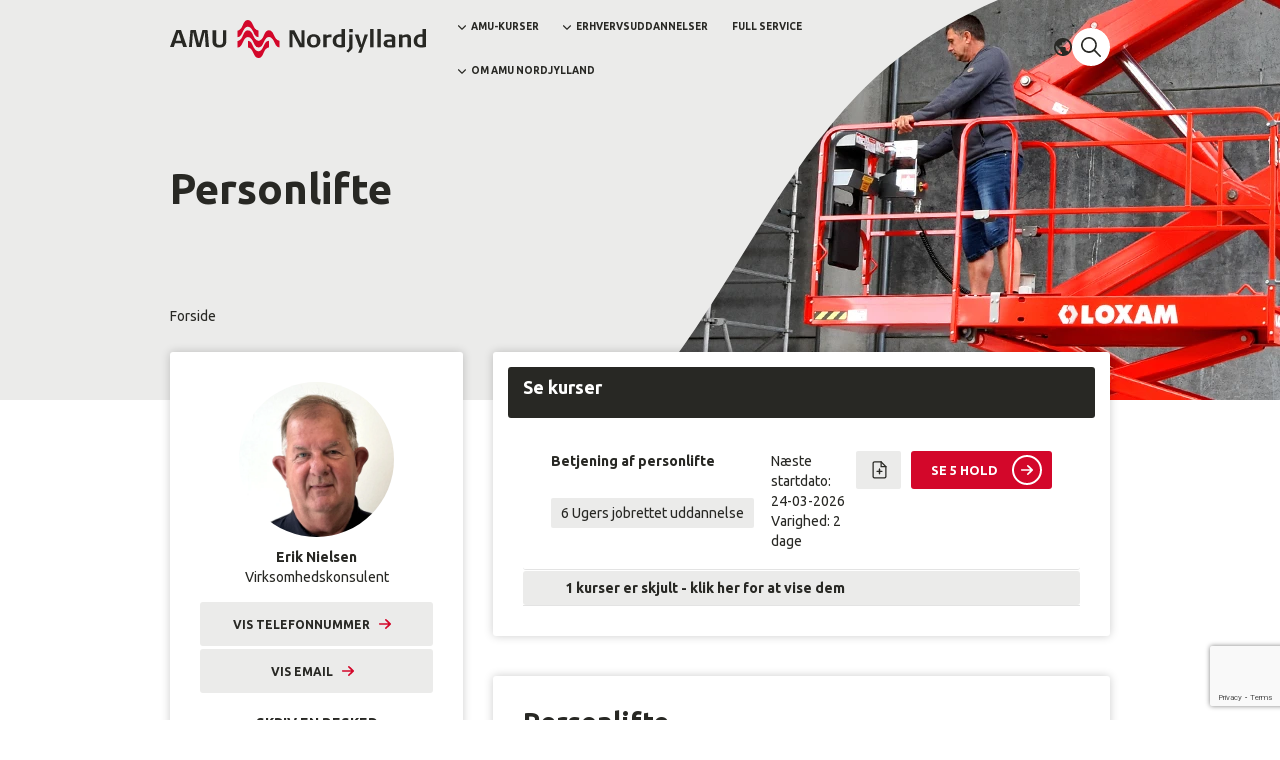

--- FILE ---
content_type: text/html; charset=utf-8
request_url: https://www.amunordjylland.dk/undergruppe/personlifte/
body_size: 19589
content:
<!DOCTYPE html>
<html lang=da>
<head>
    <title>Kurser i personlifte og platforme i Aalborg </title>
    <meta http-equiv="Content-Type" content="text/html; charset=utf-8">
    <meta http-equiv="x-ua-compatible" content="IE=edge">
    <meta name="SKYPE_TOOLBAR" content="SKYPE_TOOLBAR_PARSER_COMPATIBLE">

    
            <meta property="og:title" content="Kurser i personlifte og platforme i Aalborg " />

            <meta property="og:url" content="https://www.amunordjylland.dk/undergruppe/personlifte/" />


            <meta property="og:type" content="website" />





            <meta name="description" content="">
            <meta name="viewport" content="width=device-width, initial-scale=1">
        <link rel="canonical" href="https://www.amunordjylland.dk/undergruppe/personlifte/" />



    <link href="https://cdn.fotoagent.dk/mobile/mthemes/responsive2/amu-nordjylland/theme.css?v=8DE533DFBBCD777" rel="stylesheet" type="text/css" />
    
    <script type="text/javascript" src="https://cdn.fotoagent.dk/mobile/websolution_ci_B/1.6161.0//scripts/jquery-3.7.1/jquery-3.7.1.min.js"></script>
    <script type="text/javascript" src="https://cdn.fotoagent.dk/mobile/websolution_ci_B/1.6161.0//scripts/jquery.validate.min.js"></script>
    <script type="text/javascript" src="https://cdn.fotoagent.dk/mobile/websolution_ci_B/1.6161.0//scripts/jquery.validate.unobtrusive.min.js"></script>
    <script type="text/javascript" src="https://cdn.fotoagent.dk/mobile/websolution_ci_B/1.6161.0//scripts/CustomValidationAttributes/jquery.validate.customvalidation.js?v=50"></script>
    <script type="text/javascript" src="https://cdn.fotoagent.dk/mobile/websolution_ci_B/1.6161.0//scripts/jquery.cookie.min.js"></script>
    <script type="text/javascript" src="https://cdn.fotoagent.dk/mobile/websolution_ci_B/1.6161.0//scripts/Modules/ReplaceUI/replaceUI.checkboxes.js"></script>


    <script type="text/javascript" src='https://cdn.fotoagent.dk/mobile/websolution_ci_B/1.6161.0//scripts/bootstrap/js/bootstrap.min.js'></script>
    <script type="text/javascript" src='https://cdn.fotoagent.dk/mobile/websolution_ci_B/1.6161.0//scripts/mcb.slideshow.js'></script>
    <script type="text/javascript" src="https://cdn.fotoagent.dk/mobile/websolution_ci_B/1.6161.0//scripts/rpcommon.js"></script>
    <script type="text/javascript" src='https://cdn.fotoagent.dk/mobile/websolution_ci_B/1.6161.0//scripts/Responsive.Paging.js'></script>
    <script type="text/javascript" src="https://cdn.fotoagent.dk/mobile/websolution_ci_B/1.6161.0//scripts/GallerySlider.js"></script>

    <script src="https://cdn.fotoagent.dk/mobile/websolution_ci_B/1.6161.0//scripts/tinybox2.js" type="text/javascript"></script>
    <script src="https://cdn.fotoagent.dk/mobile/websolution_ci_B/1.6161.0//scripts/happy.js" type="text/javascript"></script>
    <script src="https://cdn.fotoagent.dk/mobile/websolution_ci_B/1.6161.0//scripts/happy.methods.js" type="text/javascript"></script>
    <script src="https://cdn.fotoagent.dk/mobile/websolution_ci_B/1.6161.0//scripts/Modules/Validation/validation.initialization.js?v=50" type="text/javascript"></script>
    <script src="https://cdn.fotoagent.dk/mobile/websolution_ci_B/1.6161.0//scripts/Modules/Utils/Utils.Cookies.js?v=50" type="text/javascript"></script>
    <script type="text/javascript" src="https://cdn.fotoagent.dk/mobile/websolution_ci_B/1.6161.0//scripts/Modules/Utils/Utils.Tracking.js?v=50"></script>

    
<script type="text/javascript" src="https://cdn.fotoagent.dk/mobile/websolution_ci_B/1.6161.0//scripts/Modules/Utils/Utils.UrlHelper.js?v=50"></script>
    <script type="text/javascript">
    var marketingCookieConsentApproved = true;
    var statisticCookieConsentApproved = true;
    var functionalCookieConsentApproved = true;
</script>

<script src="https://cdn.fotoagent.dk/mobile/websolution_ci_B/1.6161.0//scripts/domf/mcb.cookieConsent.js" type="text/javascript"></script> 

    <link rel="stylesheet" href="https://cdn.fotoagent.dk/mobile/websolution_ci_B/1.6161.0//scripts/fancybox/3/jquery.fancybox.min.css" type="text/css" media="screen" />

    <link rel="icon" href="https://cdn.fotoagent.dk/mobile/mthemes/responsive2/amu-nordjylland/images/favicon.ico" type="image/x-icon" />



    
    <script>  window.dataLayer = window.dataLayer || [];  dataLayer.push({"vatDisplay":"With VAT","pageType":"Other","marketingCookieConsentApproved":true,"statisticCookieConsentApproved":true});</script>
<!-- Google Tag Manager -->
<script>!function(){"use strict";function l(e){for(var t=e,r=0,n=document.cookie.split(";");r<n.length;r++){var o=n[r].split("=");if(o[0].trim()===t)return o[1]}}function s(e){return localStorage.getItem(e)}function u(e){return window[e]}function d(e,t){e=document.querySelector(e);return t?null==e?void 0:e.getAttribute(t):null==e?void 0:e.textContent}var e=window,t=document,r="script",n="dataLayer",o="NGWHSRJ",a="https://cjexjcdw.amunordjylland.dk",i="https://load.cjexjcdw.amunordjylland.dk",c="cjexjcdw",E="cookie",I="_mcb_id",v="",g=!1;try{var g=!!E&&(m=navigator.userAgent,!!(m=new RegExp("Version/([0-9._]+)(.*Mobile)?.*Safari.*").exec(m)))&&16.4<=parseFloat(m[1]),A="stapeUserId"===E,f=g&&!A?function(e,t,r){void 0===t&&(t="");var n={cookie:l,localStorage:s,jsVariable:u,cssSelector:d},t=Array.isArray(t)?t:[t];if(e&&n[e])for(var o=n[e],a=0,i=t;a<i.length;a++){var c=i[a],c=r?o(c,r):o(c);if(c)return c}else console.warn("invalid uid source",e)}(E,I,v):void 0;g=g&&(!!f||A)}catch(e){console.error(e)}var m=e,E=(m[n]=m[n]||[],m[n].push({"gtm.start":(new Date).getTime(),event:"gtm.js"}),t.getElementsByTagName(r)[0]),I="dataLayer"===n?"":"&l="+n,v=f?"&bi="+encodeURIComponent(f):"",A=t.createElement(r),e=g?"kp"+c:c,n=!g&&i?i:a;A.async=!0,A.src=n+"/"+e+".js?st="+o+I+v+"&as=y",null!=(f=E.parentNode)&&f.insertBefore(A,E)}();</script>
<!-- End Google Tag Manager -->


    <!-- Old Font -->
<link rel="stylesheet" href="https://use.typekit.net/bmh0yye.css">

    <meta name="google-site-verification" content="rf7IuUFWGIwh5eP1klsaJshzYcnSIvaTy-lXjvoeR2Q" />
<meta name="google-site-verification" content="V6LDHcgOdj8kuPXrAPdooYeotYqrQfj6zXeSkM35Qc4" />
<meta name="ahrefs-site-verification" content="e94e8d40b30a5d7fa3c989cdd79dffb6623009d307bd1d48d9d6d33d4915783a">

<!-- Redesign Font -->
<link href="https://fonts.googleapis.com/css2?family=Ubuntu:wght@400;500;700&display=swap" rel="stylesheet">

<meta name="facebook-domain-verification" content="r7nfy8y5nrknp4yv103tt4w98ovqfb" />

<!-- Start VWO Async SmartCode -->
<link rel="preconnect" href="https://dev.visualwebsiteoptimizer.com" />
<script type='text/javascript' id='vwoCode'>
window._vwo_code || (function() {
var account_id=786022,
version=2.1,
settings_tolerance=2000,
hide_element='body',
hide_element_style = 'opacity:0 !important;filter:alpha(opacity=0) !important;background:none !important;transition:none !important;',
/* DO NOT EDIT BELOW THIS LINE */
f=false,w=window,d=document,v=d.querySelector('#vwoCode'),cK='_vwo_'+account_id+'_settings',cc={};try{var c=JSON.parse(localStorage.getItem('_vwo_'+account_id+'_config'));cc=c&&typeof c==='object'?c:{}}catch(e){}var stT=cc.stT==='session'?w.sessionStorage:w.localStorage;code={nonce:v&&v.nonce,use_existing_jquery:function(){return typeof use_existing_jquery!=='undefined'?use_existing_jquery:undefined},library_tolerance:function(){return typeof library_tolerance!=='undefined'?library_tolerance:undefined},settings_tolerance:function(){return cc.sT||settings_tolerance},hide_element_style:function(){return'{'+(cc.hES||hide_element_style)+'}'},hide_element:function(){if(performance.getEntriesByName('first-contentful-paint')[0]){return''}return typeof cc.hE==='string'?cc.hE:hide_element},getVersion:function(){return version},finish:function(e){if(!f){f=true;var t=d.getElementById('_vis_opt_path_hides');if(t)t.parentNode.removeChild(t);if(e)(new Image).src='https://dev.visualwebsiteoptimizer.com/ee.gif?a='+account_id+e}},finished:function(){return f},addScript:function(e){var t=d.createElement('script');t.type='text/javascript';if(e.src){t.src=e.src}else{t.text=e.text}v&&t.setAttribute('nonce',v.nonce);d.getElementsByTagName('head')[0].appendChild(t)},load:function(e,t){var n=this.getSettings(),i=d.createElement('script'),r=this;t=t||{};if(n){i.textContent=n;d.getElementsByTagName('head')[0].appendChild(i);if(!w.VWO||VWO.caE){stT.removeItem(cK);r.load(e)}}else{var o=new XMLHttpRequest;o.open('GET',e,true);o.withCredentials=!t.dSC;o.responseType=t.responseType||'text';o.onload=function(){if(t.onloadCb){return t.onloadCb(o,e)}if(o.status===200||o.status===304){_vwo_code.addScript({text:o.responseText})}else{_vwo_code.finish('&e=loading_failure:'+e)}};o.onerror=function(){if(t.onerrorCb){return t.onerrorCb(e)}_vwo_code.finish('&e=loading_failure:'+e)};o.send()}},getSettings:function(){try{var e=stT.getItem(cK);if(!e){return}e=JSON.parse(e);if(Date.now()>e.e){stT.removeItem(cK);return}return e.s}catch(e){return}},init:function(){if(d.URL.indexOf('__vwo_disable__')>-1)return;var e=this.settings_tolerance();w._vwo_settings_timer=setTimeout(function(){_vwo_code.finish();stT.removeItem(cK)},e);var t;if(this.hide_element()!=='body'){t=d.createElement('style');var n=this.hide_element(),i=n?n+this.hide_element_style():'',r=d.getElementsByTagName('head')[0];t.setAttribute('id','_vis_opt_path_hides');v&&t.setAttribute('nonce',v.nonce);t.setAttribute('type','text/css');if(t.styleSheet)t.styleSheet.cssText=i;else t.appendChild(d.createTextNode(i));r.appendChild(t)}else{t=d.getElementsByTagName('head')[0];var i=d.createElement('div');i.style.cssText='z-index: 2147483647 !important;position: fixed !important;left: 0 !important;top: 0 !important;width: 100% !important;height: 100% !important;background: white !important;';i.setAttribute('id','_vis_opt_path_hides');i.classList.add('_vis_hide_layer');t.parentNode.insertBefore(i,t.nextSibling)}var o=window._vis_opt_url||d.URL,s='https://dev.visualwebsiteoptimizer.com/j.php?a='+account_id+'&u='+encodeURIComponent(o)+'&vn='+version;if(w.location.search.indexOf('_vwo_xhr')!==-1){this.addScript({src:s})}else{this.load(s+'&x=true')}}};w._vwo_code=code;code.init();})();
</script>
<!-- End VWO Async SmartCode -->

    

</head>

<body class="IsCourseSubGroup">
    <div class="total-container">
        

<div class="container" data-page-cut="32">


                <header data-region="57" data-region-type="5" class="page-header-region">
                    

<div class="top-site-menu floatin fixed">
    <div class="top-site-menu__mobile-button-wrapper">
        <span role="button" class="top-site-menu__mobile-button">
            <span class="icon-bar"></span>
            <span class="icon-bar"></span>
            <span class="icon-bar"></span>
            <span class="sr-only">Toggle navigation</span>
        </span>
    </div>
    <a href="/" class="top-site-menu__logo" aria-label="Logo"></a>
    <div class="top-site-menu__mobile-search-wrapper">
<span class="top-site-menu__mobile-search"></span>    </div>
        <div class="top-site-menu__menu ">
            <nav class="navbar navbar-default navbar-top">
                <div class="collapse navbar-collapse" id="main-menu">
                    <ul class="nav navbar-nav">
                            <li role="presentation" class=' has-sub-menu ' aria-expanded=false>
                                <a href="https://www.amunordjylland.dk/kommende-kurser.html?" data-menu-guid="249715" class="submenu-cookie" tabindex="0">AMU-kurser</a>
                                    <div class="submenu-expand"></div>
                                    <ul class="submenulist" style="display: none;">
                                                                                    <li>
                                                    <a href="https://www.amunordjylland.dk/kommende-kurser.html?" class="submenu-cookie">S&#248;g AMU-kursus</a>
                                                                                            </li>
                                            <li>
                                                    <a href="https://www.amunordjylland.dk/om-amu-kurser.html" class="submenu-cookie">Om AMU-kurser</a>
                                                                                            </li>
                                            <li>
                                                    <a href="https://www.amunordjylland.dk/ledige?IsForUnemployed=true" class="submenu-cookie">Studievejledning</a>
                                                                                            </li>
                                            <li>
                                                    <a href="https://www.amunordjylland.dk/tosprogede?SelectedAddressBasedDepartmentGuids=27" class="submenu-cookie">Kurser for tosprogede</a>
                                                                                            </li>
                                            <li>
                                                    <a href="https://www.amunordjylland.dk/koeretekniske-anlaeg" class="submenu-cookie">K&#248;retekniske anl&#230;g</a>
                                                                                            </li>
                                            <li>
                                                    <a href="https://www.amunordjylland.dk/praktiske-oplysninger-kursist-aalborg" class="submenu-cookie">Praktiske oplysninger for dig som kursist i Aalborg</a>
                                                                                            </li>
                                            <li>
                                                    <a href="https://www.amunordjylland.dk/praktiske-oplysninger-kursist-sandmoseskolen" class="submenu-cookie">Praktiske oplysninger for dig som kursist p&#229; Sandmoseskolen</a>
                                                                                            </li>
                                            <li>
                                                    <a href="https://www.amunordjylland.dk/praktiske-oplysninger-for-dig-som-kursist-i-loegstoer" class="submenu-cookie">Praktiske oplysninger for dig som kursist i L&#248;gst&#248;r</a>
                                                                                            </li>
                                            <li>
                                                    <a href="https://www.amunordjylland.dk/praktiske-oplysninger-for-dig-som-kursist-i-hobro" class="submenu-cookie">Praktiske oplysninger for dig som kursist i Hobro</a>
                                                                                            </li>
                                            <li>
                                                    <a href="https://www.amunordjylland.dk/praktiske-oplysninger-for-dig-som-kursist-i-noerresundby" class="submenu-cookie">Praktiske oplysninger for dig som kursist i N&#248;rresundby</a>
                                                                                            </li>
                                            <li>
                                                    <a href="https://www.amunordjylland.dk/stoettemuligheder-sps.html" class="submenu-cookie">St&#248;tte under dit kursus - SPS</a>
                                                                                            </li>
                                            <li>
                                                    <a href="https://www.amunordjylland.dk/evaluering-af-amu.html" class="submenu-cookie">Evaluering af AMU</a>
                                                                                            </li>
                                    </ul>
                            </li>
                            <li role="presentation" class=' has-sub-menu ' aria-expanded=false>
                                <a href="https://www.amunordjylland.dk/hovedgruppe/erhvervsuddannelser/" data-menu-guid="249725" class="submenu-cookie" tabindex="0">Erhvervsuddannelser</a>
                                    <div class="submenu-expand"></div>
                                    <ul class="submenulist" style="display: none;">
                                                                                    <li>
                                                    <a href="https://www.amunordjylland.dk/om-erhvervsuddannelser.html" class="submenu-cookie">Om erhvervsuddannelser</a>
                                                                                            </li>
                                            <li>
                                                    <a href="https://www.amunordjylland.dk/anlaegsgartner" class="submenu-cookie">Anl&#230;gsgartner</a>
                                                                                            </li>
                                            <li>
                                                    <a href="https://www.amunordjylland.dk/anlaegsstruktoer-og-bygningsstruktoer" class="submenu-cookie">Anl&#230;gsstrukt&#248;r og bygningsstrukt&#248;r</a>
                                                                                            </li>
                                            <li>
                                                    <a href="https://www.amunordjylland.dk/buschauffoer.html" class="submenu-cookie">Buschauff&#248;r</a>
                                                                                            </li>
                                            <li>
                                                    <a href="https://www.amunordjylland.dk/ejendomsservicetekniker" class="submenu-cookie">Ejendomsservicetekniker</a>
                                                                                            </li>
                                            <li>
                                                    <a href="https://www.amunordjylland.dk/Elektronikfagtekniker/" class="submenu-cookie">Elektronikfagtekniker</a>
                                                                                            </li>
                                            <li>
                                                    <a href="https://www.amunordjylland.dk/elektronikoperatoer" class="submenu-cookie">Elektronikoperat&#248;r</a>
                                                                                            </li>
                                            <li>
                                                    <a href="https://www.amunordjylland.dk/godschauffoer.html" class="submenu-cookie">Godschauff&#248;r</a>
                                                                                            </li>
                                            <li>
                                                    <a href="https://www.amunordjylland.dk/greenkeeper-groundsman.html" class="submenu-cookie">Greenkeeper og groundsman</a>
                                                                                            </li>
                                            <li>
                                                    <a href="https://www.amunordjylland.dk/industrioperatoer" class="submenu-cookie">Industrioperat&#248;r</a>
                                                                                            </li>
                                            <li>
                                                    <a href="https://www.amunordjylland.dk/lageroperatoer" class="submenu-cookie">Lager- og logistikoperat&#248;r</a>
                                                                                            </li>
                                            <li>
                                                    <a href="https://www.amunordjylland.dk/procesoperatoer" class="submenu-cookie">Procesoperat&#248;r</a>
                                                                                            </li>
                                            <li>
                                                    <a href="https://www.amunordjylland.dk/serviceassistent-rengoeringstekniker.html" class="submenu-cookie">Serviceassistent og reng&#248;ringstekniker</a>
                                                                                            </li>
                                    </ul>
                            </li>
                            <li role="presentation" class='  ' >
                                <a href="https://www.amunordjylland.dk/full-service" data-menu-guid="3784365" class="submenu-cookie" tabindex="0">Full Service</a>
                            </li>
                            <li role="presentation" class=' has-sub-menu ' aria-expanded=false>
                                <a href="https://www.amunordjylland.dk/om-os.html" data-menu-guid="249716" class="submenu-cookie" tabindex="0">Om AMU Nordjylland</a>
                                    <div class="submenu-expand"></div>
                                    <ul class="submenulist" style="display: none;">
                                                                                    <li>
                                                    <a href="https://www.amunordjylland.dk/medarbejdere.html" class="submenu-cookie">Medarbejdere p&#229; AMU Nordjylland</a>
                                                                                            </li>
                                            <li>
                                                    <a href="https://www.amunordjylland.dk/ledige?IsForUnemployed=true" class="submenu-cookie">For ledige og jobcenter</a>
                                                                                            </li>
                                            <li>
                                                    <a href="https://www.amunordjylland.dk/medarbejder" class="submenu-cookie">For medarbejdere</a>
                                                                                            </li>
                                            <li>
                                                    <a href="https://www.amunordjylland.dk/virksomhed" class="submenu-cookie">For virksomheder</a>
                                                                                            </li>
                                            <li>
                                                    <a href="https://www.amunordjylland.dk/praktiske-oplysninger.html" class="submenu-cookie">Praktiske oplysninger</a>
                                                                                            </li>
                                            <li>
                                                    <a href="https://www.amunordjylland.dk/full-service" class="submenu-cookie">Full Service</a>
                                                                                            </li>
                                            <li>
                                                    <a href="https://www.amunordjylland.dk/book-virksomhedskonsulent" class="submenu-cookie">Book m&#248;de med en konsulent</a>
                                                                                            </li>
                                            <li>
                                                    <a href="https://www.amunordjylland.dk/ledige-stillinger.html" class="submenu-cookie">Ledige stillinger</a>
                                                                                            </li>
                                            <li>
                                                    <a href="https://www.amunordjylland.dk/pressekontakt-og-materialer" class="submenu-cookie">Pressekontakt og -materialer</a>
                                                                                            </li>
                                            <li>
                                                    <a href="https://www.amunordjylland.dk/kvaliteten-hos-os.html" class="submenu-cookie">Kvaliteten hos os</a>
                                                                                            </li>
                                            <li>
                                                    <a href="https://www.amunordjylland.dk/projekter-paa-amu-nordjylland" class="submenu-cookie">Projekter</a>
                                                                                            </li>
                                    </ul>
                            </li>
                                                                    </ul>
                </div>
            </nav>
                <div class="top-site-menu-additional-menu">
    <ul class="top-site-menu-additional-menu__menu">
            <li role="presentation" class='top-site-menu-additional-menu__menu-item  has-sub-menu'>
                <a role="button" data-menu-guid="5019133" class="submenu-cookie top-site-menu-additional-menu__menu-link" tabindex="0" aria-haspopup="true" aria-label="Sprogmenu">Dansk</a>
                    <div class="submenu-expand"></div>
                    <ul class="submenulist top-site-menu-additional-sub-menu__menu" style="display: none;">
                            <li class="top-site-menu-additional-sub-menu__menu-item">
                                    <a href="https://www.amunordjylland.dk/english-courses-in-english" class="submenu-cookie top-site-menu-additional-sub-menu__menu-link" title="Kurser p&#229; engelsk">English</a>
                            </li>
                            <li class="top-site-menu-additional-sub-menu__menu-item">
                                    <a href="https://www.amunordjylland.dk/polski-kursy-z-tumaczeniem-na-jzyk-polski" class="submenu-cookie top-site-menu-additional-sub-menu__menu-link" title="">Polski</a>
                            </li>
                            <li class="top-site-menu-additional-sub-menu__menu-item">
                                    <a href="https://www.amunordjylland.dk/ukrainskyu" class="submenu-cookie top-site-menu-additional-sub-menu__menu-link" title="">Українською</a>
                            </li>
                    </ul>
            </li>
    </ul>
<ul class="top-site-toolbar">
    <li>
        <a role="button" class="top-site-toolbar__search navbar-top__search" aria-label="S&#248;g" aria-expanded="false" aria-haspopup="true" tabindex="0"></a>
        <div class="top-site-toolbar__search-box-wrapper navbar-top__search-box-wrapper" style="display: none">
<div class="block-search-box " data-blockId="0">
<form action="/msearch" autocomplete="off" class="search-form" method="get" role="search"><input aria-label="Indtast søgeord her" name="q" placeholder="Indtast søgeord her" type="text" value="" />        <input type="submit" class="submit" aria-label="" value="s&#248;g" />
</form></div>
        </div>
    </li>
    </ul>

                </div>
        </div>
    <div class="top-site-menu__mobile-menu">
        <div class="mobile-menu-overlay__close">
            <div class="mobile-menu-overlay__close-icon"></div>
        </div>
        <div class="mobile-menu-overlay">
            <div class="mobile-menu-overlay__content">
                <a class="mobile-menu-overlay__logo top-site-menu__logo" href="/" aria-label="Logo"></a>
                    <div class="mobile-menu-overlay-additional-menu">
    <ul class="top-site-menu-additional-menu__menu">
            <li role="presentation" class='top-site-menu-additional-menu__menu-item  has-sub-menu'>
                <a role="button" data-menu-guid="5019133" class="submenu-cookie top-site-menu-additional-menu__menu-link" tabindex="0" aria-haspopup="true" aria-label="Sprogmenu">Dansk</a>
                    <div class="submenu-expand"></div>
                    <ul class="submenulist top-site-menu-additional-sub-menu__menu" style="display: none;">
                            <li class="top-site-menu-additional-sub-menu__menu-item">
                                    <a href="https://www.amunordjylland.dk/english-courses-in-english" class="submenu-cookie top-site-menu-additional-sub-menu__menu-link" title="Kurser p&#229; engelsk">English</a>
                            </li>
                            <li class="top-site-menu-additional-sub-menu__menu-item">
                                    <a href="https://www.amunordjylland.dk/polski-kursy-z-tumaczeniem-na-jzyk-polski" class="submenu-cookie top-site-menu-additional-sub-menu__menu-link" title="">Polski</a>
                            </li>
                            <li class="top-site-menu-additional-sub-menu__menu-item">
                                    <a href="https://www.amunordjylland.dk/ukrainskyu" class="submenu-cookie top-site-menu-additional-sub-menu__menu-link" title="">Українською</a>
                            </li>
                    </ul>
            </li>
    </ul>
<ul class="top-site-toolbar">
    <li>
        <a role="button" class="top-site-toolbar__search navbar-top__search" aria-label="S&#248;g" aria-expanded="false" aria-haspopup="true" tabindex="0"></a>
        <div class="top-site-toolbar__search-box-wrapper navbar-top__search-box-wrapper" style="display: none">
<div class="block-search-box " data-blockId="0">
<form action="/msearch" autocomplete="off" class="search-form" method="get" role="search"><input aria-label="Indtast søgeord her" name="q" placeholder="Indtast søgeord her" type="text" value="" />        <input type="submit" class="submit" aria-label="" value="s&#248;g" />
</form></div>
        </div>
    </li>
    </ul>

                    </div>
                                    <div class="mobile-menu-overlay__search-box-wrapper">
                        <div class="block-search-box " data-blockId="0">
<form action="/msearch" autocomplete="off" class="search-form" method="get" role="search"><input aria-label="Indtast søgeord her" name="q" placeholder="Indtast søgeord her" type="text" value="" />        <input type="submit" class="submit" aria-label="" value="s&#248;g" />
</form></div>
                    </div>
                                    <ul class="mobile-menu-overlay__menu">
                                                    <li class='mobile-menu-overlay__menu-item  has-sub-menu'>
                                <a class="mobile-menu-overlay__menu-link" href="https://www.amunordjylland.dk/kommende-kurser.html?">
                                    AMU-kurser
                                </a>
                                    <span class="mobile-menu-overlay__menu-link-arrow"></span>
                                    <ul class="mobile-menu-overlay__sub-menu" style="display: none;">
                                            <li class="mobile-menu-overlay__sub-menu-item">
                                                    <a href="https://www.amunordjylland.dk/kommende-kurser.html?" class="mobile-menu-overlay__sub-menu-link">S&#248;g AMU-kursus</a>
                                            </li>
                                            <li class="mobile-menu-overlay__sub-menu-item">
                                                    <a href="https://www.amunordjylland.dk/om-amu-kurser.html" class="mobile-menu-overlay__sub-menu-link">Om AMU-kurser</a>
                                            </li>
                                            <li class="mobile-menu-overlay__sub-menu-item">
                                                    <a href="https://www.amunordjylland.dk/ledige?IsForUnemployed=true" class="mobile-menu-overlay__sub-menu-link">Studievejledning</a>
                                            </li>
                                            <li class="mobile-menu-overlay__sub-menu-item">
                                                    <a href="https://www.amunordjylland.dk/tosprogede?SelectedAddressBasedDepartmentGuids=27" class="mobile-menu-overlay__sub-menu-link">Kurser for tosprogede</a>
                                            </li>
                                            <li class="mobile-menu-overlay__sub-menu-item">
                                                    <a href="https://www.amunordjylland.dk/koeretekniske-anlaeg" class="mobile-menu-overlay__sub-menu-link">K&#248;retekniske anl&#230;g</a>
                                            </li>
                                            <li class="mobile-menu-overlay__sub-menu-item">
                                                    <a href="https://www.amunordjylland.dk/praktiske-oplysninger-kursist-aalborg" class="mobile-menu-overlay__sub-menu-link">Praktiske oplysninger for dig som kursist i Aalborg</a>
                                            </li>
                                            <li class="mobile-menu-overlay__sub-menu-item">
                                                    <a href="https://www.amunordjylland.dk/praktiske-oplysninger-kursist-sandmoseskolen" class="mobile-menu-overlay__sub-menu-link">Praktiske oplysninger for dig som kursist p&#229; Sandmoseskolen</a>
                                            </li>
                                            <li class="mobile-menu-overlay__sub-menu-item">
                                                    <a href="https://www.amunordjylland.dk/praktiske-oplysninger-for-dig-som-kursist-i-loegstoer" class="mobile-menu-overlay__sub-menu-link">Praktiske oplysninger for dig som kursist i L&#248;gst&#248;r</a>
                                            </li>
                                            <li class="mobile-menu-overlay__sub-menu-item">
                                                    <a href="https://www.amunordjylland.dk/praktiske-oplysninger-for-dig-som-kursist-i-hobro" class="mobile-menu-overlay__sub-menu-link">Praktiske oplysninger for dig som kursist i Hobro</a>
                                            </li>
                                            <li class="mobile-menu-overlay__sub-menu-item">
                                                    <a href="https://www.amunordjylland.dk/praktiske-oplysninger-for-dig-som-kursist-i-noerresundby" class="mobile-menu-overlay__sub-menu-link">Praktiske oplysninger for dig som kursist i N&#248;rresundby</a>
                                            </li>
                                            <li class="mobile-menu-overlay__sub-menu-item">
                                                    <a href="https://www.amunordjylland.dk/stoettemuligheder-sps.html" class="mobile-menu-overlay__sub-menu-link">St&#248;tte under dit kursus - SPS</a>
                                            </li>
                                            <li class="mobile-menu-overlay__sub-menu-item">
                                                    <a href="https://www.amunordjylland.dk/evaluering-af-amu.html" class="mobile-menu-overlay__sub-menu-link">Evaluering af AMU</a>
                                            </li>
                                    </ul>
                            </li>
                            <li class='mobile-menu-overlay__menu-item  has-sub-menu'>
                                <a class="mobile-menu-overlay__menu-link" href="https://www.amunordjylland.dk/hovedgruppe/erhvervsuddannelser/">
                                    Erhvervsuddannelser
                                </a>
                                    <span class="mobile-menu-overlay__menu-link-arrow"></span>
                                    <ul class="mobile-menu-overlay__sub-menu" style="display: none;">
                                            <li class="mobile-menu-overlay__sub-menu-item">
                                                    <a href="https://www.amunordjylland.dk/om-erhvervsuddannelser.html" class="mobile-menu-overlay__sub-menu-link">Om erhvervsuddannelser</a>
                                            </li>
                                            <li class="mobile-menu-overlay__sub-menu-item">
                                                    <a href="https://www.amunordjylland.dk/anlaegsgartner" class="mobile-menu-overlay__sub-menu-link">Anl&#230;gsgartner</a>
                                            </li>
                                            <li class="mobile-menu-overlay__sub-menu-item">
                                                    <a href="https://www.amunordjylland.dk/anlaegsstruktoer-og-bygningsstruktoer" class="mobile-menu-overlay__sub-menu-link">Anl&#230;gsstrukt&#248;r og bygningsstrukt&#248;r</a>
                                            </li>
                                            <li class="mobile-menu-overlay__sub-menu-item">
                                                    <a href="https://www.amunordjylland.dk/buschauffoer.html" class="mobile-menu-overlay__sub-menu-link">Buschauff&#248;r</a>
                                            </li>
                                            <li class="mobile-menu-overlay__sub-menu-item">
                                                    <a href="https://www.amunordjylland.dk/ejendomsservicetekniker" class="mobile-menu-overlay__sub-menu-link">Ejendomsservicetekniker</a>
                                            </li>
                                            <li class="mobile-menu-overlay__sub-menu-item">
                                                    <a href="https://www.amunordjylland.dk/Elektronikfagtekniker/" class="mobile-menu-overlay__sub-menu-link">Elektronikfagtekniker</a>
                                            </li>
                                            <li class="mobile-menu-overlay__sub-menu-item">
                                                    <a href="https://www.amunordjylland.dk/elektronikoperatoer" class="mobile-menu-overlay__sub-menu-link">Elektronikoperat&#248;r</a>
                                            </li>
                                            <li class="mobile-menu-overlay__sub-menu-item">
                                                    <a href="https://www.amunordjylland.dk/godschauffoer.html" class="mobile-menu-overlay__sub-menu-link">Godschauff&#248;r</a>
                                            </li>
                                            <li class="mobile-menu-overlay__sub-menu-item">
                                                    <a href="https://www.amunordjylland.dk/greenkeeper-groundsman.html" class="mobile-menu-overlay__sub-menu-link">Greenkeeper og groundsman</a>
                                            </li>
                                            <li class="mobile-menu-overlay__sub-menu-item">
                                                    <a href="https://www.amunordjylland.dk/industrioperatoer" class="mobile-menu-overlay__sub-menu-link">Industrioperat&#248;r</a>
                                            </li>
                                            <li class="mobile-menu-overlay__sub-menu-item">
                                                    <a href="https://www.amunordjylland.dk/lageroperatoer" class="mobile-menu-overlay__sub-menu-link">Lager- og logistikoperat&#248;r</a>
                                            </li>
                                            <li class="mobile-menu-overlay__sub-menu-item">
                                                    <a href="https://www.amunordjylland.dk/procesoperatoer" class="mobile-menu-overlay__sub-menu-link">Procesoperat&#248;r</a>
                                            </li>
                                            <li class="mobile-menu-overlay__sub-menu-item">
                                                    <a href="https://www.amunordjylland.dk/serviceassistent-rengoeringstekniker.html" class="mobile-menu-overlay__sub-menu-link">Serviceassistent og reng&#248;ringstekniker</a>
                                            </li>
                                    </ul>
                            </li>
                            <li class='mobile-menu-overlay__menu-item  '>
                                <a class="mobile-menu-overlay__menu-link" href="https://www.amunordjylland.dk/full-service">
                                    Full Service
                                </a>
                            </li>
                            <li class='mobile-menu-overlay__menu-item  has-sub-menu'>
                                <a class="mobile-menu-overlay__menu-link" href="https://www.amunordjylland.dk/om-os.html">
                                    Om AMU Nordjylland
                                </a>
                                    <span class="mobile-menu-overlay__menu-link-arrow"></span>
                                    <ul class="mobile-menu-overlay__sub-menu" style="display: none;">
                                            <li class="mobile-menu-overlay__sub-menu-item">
                                                    <a href="https://www.amunordjylland.dk/medarbejdere.html" class="mobile-menu-overlay__sub-menu-link">Medarbejdere p&#229; AMU Nordjylland</a>
                                            </li>
                                            <li class="mobile-menu-overlay__sub-menu-item">
                                                    <a href="https://www.amunordjylland.dk/ledige?IsForUnemployed=true" class="mobile-menu-overlay__sub-menu-link">For ledige og jobcenter</a>
                                            </li>
                                            <li class="mobile-menu-overlay__sub-menu-item">
                                                    <a href="https://www.amunordjylland.dk/medarbejder" class="mobile-menu-overlay__sub-menu-link">For medarbejdere</a>
                                            </li>
                                            <li class="mobile-menu-overlay__sub-menu-item">
                                                    <a href="https://www.amunordjylland.dk/virksomhed" class="mobile-menu-overlay__sub-menu-link">For virksomheder</a>
                                            </li>
                                            <li class="mobile-menu-overlay__sub-menu-item">
                                                    <a href="https://www.amunordjylland.dk/praktiske-oplysninger.html" class="mobile-menu-overlay__sub-menu-link">Praktiske oplysninger</a>
                                            </li>
                                            <li class="mobile-menu-overlay__sub-menu-item">
                                                    <a href="https://www.amunordjylland.dk/full-service" class="mobile-menu-overlay__sub-menu-link">Full Service</a>
                                            </li>
                                            <li class="mobile-menu-overlay__sub-menu-item">
                                                    <a href="https://www.amunordjylland.dk/book-virksomhedskonsulent" class="mobile-menu-overlay__sub-menu-link">Book m&#248;de med en konsulent</a>
                                            </li>
                                            <li class="mobile-menu-overlay__sub-menu-item">
                                                    <a href="https://www.amunordjylland.dk/ledige-stillinger.html" class="mobile-menu-overlay__sub-menu-link">Ledige stillinger</a>
                                            </li>
                                            <li class="mobile-menu-overlay__sub-menu-item">
                                                    <a href="https://www.amunordjylland.dk/pressekontakt-og-materialer" class="mobile-menu-overlay__sub-menu-link">Pressekontakt og -materialer</a>
                                            </li>
                                            <li class="mobile-menu-overlay__sub-menu-item">
                                                    <a href="https://www.amunordjylland.dk/kvaliteten-hos-os.html" class="mobile-menu-overlay__sub-menu-link">Kvaliteten hos os</a>
                                            </li>
                                            <li class="mobile-menu-overlay__sub-menu-item">
                                                    <a href="https://www.amunordjylland.dk/projekter-paa-amu-nordjylland" class="mobile-menu-overlay__sub-menu-link">Projekter</a>
                                            </li>
                                    </ul>
                            </li>
                    </ul>
            </div>
        </div>
    </div>
</div>




        <div class="mcbSlideContainer slideContainer--single double-width-slide">
            <div class="slideContainer">
                <div class="slide">
            <div class="imgContainer">
                    <img src="https://www.fotoagent.dk/images/w/GiUuKwC5PQOb6biDdIeV0Q/s/12439/309/personlifte_header.jpg"
                         ;
                         alt="personlifte_header">
            </div>

                </div>
            </div>
        </div>
<div class="course-group-header">
    <h1 class="course-group-header__title">Personlifte</h1>
</div>
<nav class="breadcrumb__container" aria-label="Br&#248;dkrumme navigation">
    <ul class="breadcrumb">
                <li class="home">
                    <a href="/">Forside</a>
                </li>
    </ul>
</nav>
                </header>



                            <div class="row">
            

                <aside data-region="58" data-region-type="1" class="page-side-column-region col-xs-12 col-sm-4">
                    


        <section class="contact-box">

    <div class="contact-box__body">
        <div class="contact-box__contact-wrapper">
            
<div class="employee">

        <div class="employee__image">
            <img src="https://www.fotoagent.dk/images/w/54AojSkDi45f8Wcj4LCyIA/s/12439/20/erik-web.gif" data-src="https://www.fotoagent.dk/images/w/zoZoExsLleXPPNA-0k6YDQ/s/12439/20/erik-web.gif" class="employee__image " alt="Erik Nielsen">
        </div>

        <div class="employee__name">
            Erik Nielsen
        </div>
            <div class="employee__function">
            Virksomhedskonsulent
        </div>

        <div class="employee__text">
            Byggeri, herunder bl.a. :<br />Betonmager, Maskinoperatør på betonfabrik, Erhvervsuddannelsen til Struktør.
        </div>
            <div class="employee__contact">



<div class="employee__contact-info-wrapper">
    <a role="button" class="employee__contact-info-button employee__phone" data-gtmDataLayer="Contact box" data-contactType="phone-number" data-gtm-click data-gtm-tag="view_item" data-gtm-event="track-ga-event" data-gtm-event-category="Contact box" data-gtm-event-action="Expand" data-gtm-event-label="Ring" tabindex="0">Vis telefonnummer</a>
    <a role="button" href="tel:9633 2253" class="employee__contact-info employee__contact-info contact-info sr-only employee__phone" aria-label="Ring" tabindex="-1">9633 2253</a>
</div>
            


<div class="employee__contact-info-wrapper">
    <a role="button" class="employee__contact-info-button employee__email" data-gtmDataLayer="Contact box" data-contactType="email" data-gtm-click data-gtm-tag="view_item" data-gtm-event="track-ga-event" data-gtm-event-category="Contact box" data-gtm-event-action="Expand" data-gtm-event-label="Mail" tabindex="0">Vis email</a>
    <a role="button" href="mailto:erik@amunordjylland.dk" class="employee__contact-info employee__contact-info contact-info sr-only employee__email" aria-label="Mail" tabindex="-1">erik@amunordjylland.dk</a>
</div>
        </div>
</div>



        </div>
            <div class="contact-box__form-wrapper">
                <form id="EmployeeContactForm50933" class="contact-form" action='/memployee/50933/SendMailContact' method="post" data-contactType="send message">
                    <div class="contact-form__mail-row">
                        <div class="contact-form__header">
                            Skriv en besked
                        </div>
                        <div class="contact-form__group form-group">
                            <input type="hidden" value="375662" name="blockEntityGuid" />
                            <input type="email" class="form-control"
                                    placeholder="Indtast din email"
                                    title="Indtast din email"
                                   aria-label="Indtast din email"
                                    name="email" data-email="True" data-email-text='Ugyldig email'
                                    data-required="True" aria-required="true" data-required-text='Udfyld E-mail'
                                    autocomplete="email" required />
                        </div>
                        <div class="contact-form__group form-group">
                            <textarea class="form-control" placeholder="Indtast din besked" aria-label="Indtast din besked" title="Indtast din besked"
                                        name="comment" data-required="True" aria-required="true" data-required-text='Udfyld besked' required></textarea>
                        </div>
                        <div class="error-message"></div>
                        <button type="submit" class="btn contact-form__submit" alt="Send besked" data-gtmDataLayer="contactBox">
                            Send besked
                        </button>
                        <div id="recaptcha-wrapper-80494" class="recaptcha-wrapper contact-form__recapthca">
                            <input id="g-recaptcha-response" name="g-recaptcha-response" type="hidden" value="" />
                        </div>
                    </div>
                </form>
            </div>
    </div>


    <div class="contact-box__body">
        <div class="contact-box__contact-wrapper">
            
<div class="employee">

        <div class="employee__image">
            <img src="https://www.fotoagent.dk/images/w/54AojSkDi45f8Wcj4LCyIA/s/12439/20/Tina_H__jgaard_Popp(5).jpg" data-src="https://www.fotoagent.dk/images/w/zoZoExsLleXPPNA-0k6YDQ/s/12439/20/Tina_H__jgaard_Popp(5).jpg" class="employee__image " alt="Tina H&#248;jgaard Popp">
        </div>

        <div class="employee__name">
            Tina Højgaard Popp
        </div>
            <div class="employee__function">
            Uddannelsessekretær
        </div>

        <div class="employee__text">
            Områder:<br />Bygge og anlæg (beton, kloak, stillads, Brandforanstaltninger ved gnistproducerende værktøj)<br />Vejen som arbejdsplads<br />Epoxy<br />Arbejdsmiljø-uddannelse (Lovpligtig §9)<br />
        </div>
            <div class="employee__contact">



<div class="employee__contact-info-wrapper">
    <a role="button" class="employee__contact-info-button employee__phone" data-gtmDataLayer="Contact box" data-contactType="phone-number" data-gtm-click data-gtm-tag="view_item" data-gtm-event="track-ga-event" data-gtm-event-category="Contact box" data-gtm-event-action="Expand" data-gtm-event-label="Ring" tabindex="0">Vis telefonnummer</a>
    <a role="button" href="tel:9633 2215" class="employee__contact-info employee__contact-info contact-info sr-only employee__phone" aria-label="Ring" tabindex="-1">9633 2215</a>
</div>
            


<div class="employee__contact-info-wrapper">
    <a role="button" class="employee__contact-info-button employee__email" data-gtmDataLayer="Contact box" data-contactType="email" data-gtm-click data-gtm-tag="view_item" data-gtm-event="track-ga-event" data-gtm-event-category="Contact box" data-gtm-event-action="Expand" data-gtm-event-label="Mail" tabindex="0">Vis email</a>
    <a role="button" href="mailto:tih@amunordjylland.dk" class="employee__contact-info employee__contact-info contact-info sr-only employee__email" aria-label="Mail" tabindex="-1">tih@amunordjylland.dk</a>
</div>
        </div>
</div>



        </div>
            <div class="contact-box__form-wrapper">
                <form id="EmployeeContactForm50919" class="contact-form" action='/memployee/50919/SendMailContact' method="post" data-contactType="send message">
                    <div class="contact-form__mail-row">
                        <div class="contact-form__header">
                            Skriv en besked
                        </div>
                        <div class="contact-form__group form-group">
                            <input type="hidden" value="375662" name="blockEntityGuid" />
                            <input type="email" class="form-control"
                                    placeholder="Indtast din email"
                                    title="Indtast din email"
                                   aria-label="Indtast din email"
                                    name="email" data-email="True" data-email-text='Ugyldig email'
                                    data-required="True" aria-required="true" data-required-text='Udfyld E-mail'
                                    autocomplete="email" required />
                        </div>
                        <div class="contact-form__group form-group">
                            <textarea class="form-control" placeholder="Indtast din besked" aria-label="Indtast din besked" title="Indtast din besked"
                                        name="comment" data-required="True" aria-required="true" data-required-text='Udfyld besked' required></textarea>
                        </div>
                        <div class="error-message"></div>
                        <button type="submit" class="btn contact-form__submit" alt="Send besked" data-gtmDataLayer="contactBox">
                            Send besked
                        </button>
                        <div id="recaptcha-wrapper-19077" class="recaptcha-wrapper contact-form__recapthca">
                            <input id="g-recaptcha-response" name="g-recaptcha-response" type="hidden" value="" />
                        </div>
                    </div>
                </form>
            </div>
    </div>


        </section>

                </aside>




            <div class="col-xs-12 col-sm-8">


                <main data-region="82" data-region-type="1" class="page-main-region">
                    


<section class="generic-course-list js-course-list List"  style="display:block;" data-block-guid="375667" role="tabpanel">
        <header class="generic-course-list__header">
<h2 class="generic-course-list__title decoy-header"><p style="color:white">Se kurser</p></h2>                                </header>
    

    <div class="gcl-main-group-container" role="list">


<div data-main-group="130718" class="gcl-main-group" role="listitem">
            <div class="gcl-main-group__content-wrapper " >
            

    <div class="gcl-sub-group-container" role="list">


<div data-sub-group="130725" class="gcl-sub-group" role="listitem">
            <div class="gcl-sub-group__content-wrapper "  data-loaded="true">



    <div class="gcl-course-container in" aria-expanded="false" id="course-container-375667" role="list">


<div data-course="361196" class="gcl-course List"  role="listitem">
    <div class="gcl-course__content">
    <a href="/betjening-af-personlifte" class="gcl-course__name" onmousedown="return Education.Navigation.UpdateCourseHref(this);" data-gtm-click data-gtm-tag="view_item" data-gtm-event="track-ga-event" data-gtm-event-category="Course List" data-gtm-event-action="Click Course" data-gtm-event-label="Betjening af personlifte" tabindex="-1">
        Betjening af personlifte
    </a>
            <div class="gcl-course__label-container">

                        <div class="gcl-course__label" data-toggle="tooltip" role="button" data-trigger="manual" data-html="true" title="For dig, der er ledig og har ret til 6 ugers jobrettet uddannelse" tabindex="0">
                            6 Ugers jobrettet uddannelse
                        </div>

            </div>
                <button class="btn gcl-course__add-to-catalog " title="Tilf&#248;j til kursuskatalog: Betjening af personlifte" data-course="361196" data-added-to-catalog="false"></button>

            <a href="/betjening-af-personlifte" role="button" title="Se 5 hold Betjening af personlifte" class="btn gcl-course__read-more-btn btn gcl-course__read-more-btn--has-courses" onmousedown="return Education.Navigation.UpdateCourseHref(this);" data-gtm-click data-gtm-tag="view_item" data-gtm-event="track-ga-event" data-gtm-event-category="Course List" data-gtm-event-action="Click Course" data-gtm-event-label="Betjening af personlifte">
                <span>Se 5 hold</span>
            </a>
            <div class="gcl-course__start-date">
                    <div class="gcl-course__date-wrapper">N&#230;ste startdato: 24-03-2026</div>
                                    <div class="gcl-course__duration">Varighed: 2 dage</div>
            </div>
        </div>
</div>



<div data-course="440471" class="gcl-course List" style=display:none; role="listitem">
    <div class="gcl-course__content">
    <a href="/personlifte-og-arb-platforme-anv-og-sikkerhed" class="gcl-course__name" onmousedown="return Education.Navigation.UpdateCourseHref(this);" data-gtm-click data-gtm-tag="view_item" data-gtm-event="track-ga-event" data-gtm-event-category="Course List" data-gtm-event-action="Click Course" data-gtm-event-label="Personlifte og arb.platforme - anv. og sikkerhed" tabindex="-1">
        Personlifte og arb.platforme - anv. og sikkerhed
    </a>
            <div class="gcl-course__label-container">


            </div>
                <button class="btn gcl-course__add-to-catalog " title="Tilf&#248;j til kursuskatalog: Personlifte og arb.platforme - anv. og sikkerhed" data-course="440471" data-added-to-catalog="false"></button>

            <a href="/personlifte-og-arb-platforme-anv-og-sikkerhed" role="button" title="L&#230;s mere Personlifte og arb.platforme - anv. og sikkerhed" class="btn gcl-course__read-more-btn " onmousedown="return Education.Navigation.UpdateCourseHref(this);" data-gtm-click data-gtm-tag="view_item" data-gtm-event="track-ga-event" data-gtm-event-category="Course List" data-gtm-event-action="Click Course" data-gtm-event-label="Personlifte og arb.platforme - anv. og sikkerhed">
                <span>L&#230;s mere</span>
            </a>
            <div class="gcl-course__start-date">
                                    <div class="gcl-course__duration">Varighed: 1 dag</div>
            </div>
        </div>
</div>

            <div class="gcl-course-container__collapsed-header" data-gtm-click data-gtm-tag="view_item" data-gtm-event="track-ga-event" data-gtm-event-category="Course List" data-gtm-event-action="Click Expand Collapsed" tabindex="0">
        1 kurser er skjult - klik her for at vise dem
    </div>
    </div>
        </div>
</div>
    </div>

        </div>
</div>
    </div>
    <script type="text/javascript" data-dataLayerScript>

</script>

</section>






<article class="block-article article" data-article="283766" data-columns="1" data-limit-height=400 data-limit-expanded=false>


    

<header class="article__header-wrapper">
<h2 class="article__header decoy-header">Personlifte</h2>
    

</header>
    <div class="article__paragraph-container" style=max-height:400px>



<section class="article-paragraph">
                <div class="article-paragraph__text">
            <p>Kurserne i brugen af personlifte er for dig, der arbejder med fx nybyggeri, facaderenovering, EL, VVS eller ventilation, og som skal betjene bomlifte, saxlifte eller trailerlifte.</p>
<p>Undervisningen veksler mellem klasseundervisning og praktiske opgaver, og du lærer herigennem at bruge de forskellige lifte. Du lærer desuden at:</p>
<ul>
<li>Vurdere liftens anvendelighed til den konkrete opgave på baggrund af viden om bl.a. liftens arbejdshøjde og løftekapacitet.</li>
<li>Opstille liften under hensyntagen til underlaget, stabilitet samt ydre forhold såsom vind og afspærring af arbejdsområde.</li>
<li>Undgå påkørsel af fx bygninger, materiel eller personer.</li>
<li>Udføre daglig kontrolcheck i.h.t. betjeningsvejledningen for den pågældende lift.</li>
</ul>
<div>Vores kurser giver dig viden om gældende lovgivning og liftkontrolordningen. På den måde lærer du at anvende lifte samtidig med, at du tager hensyn til eget og andres arbejdsmiljø og kan forebygge ulykker.</div>
        </div>
    
</section>
    </div>
        <div class="article__read-more-button-wrapper" style="display: none;">
            <button class="btn article__read-more-button" type="button" aria-hidden="true">
                <div class="article__read_more-button--read-more-text">
                    l&#230;s mere
                </div>
                <div class="article__read_more-button--read-less-text" style="display: none;">
                    L&#230;s mindre
                </div>
            </button>
        </div>

</article>







                </main>



                            </div>
        </div>
                    

                <footer data-region="61" data-region-type="5" class="page-footer-region">
                    <section class="site-footer">
    <div class="site-footer-content">
            <div class="site-footer-menu">
                <ul class="site-footer-menu__menu">
                        <li class="site-footer-menu__menu-item">
                            <h3 class="site-footer-menu__menu-header">Relevante links</h3>
                                <ul class="site-footer-menu__sub-menu" aria-label="Relevante links">
                                        <li class="site-footer-menu__sub-menu-item">
                                            <a href="https://www.amunordjylland.dk/kvaliteten-hos-os.html" class="site-footer-menu__sub-menu-link">Kvaliteten hos os</a>
                                        </li>
                                        <li class="site-footer-menu__sub-menu-item">
                                            <a href="https://amunordjylland.activehosted.com/f/7" class="site-footer-menu__sub-menu-link">Tilmeld nyhedsmail</a>
                                        </li>
                                        <li class="site-footer-menu__sub-menu-item">
                                            <a href="https://www.was.digst.dk/amunordjylland-dk" class="site-footer-menu__sub-menu-link">Webtilg&#230;ngelighed - Erkl&#230;ring for AMU Nordjylland</a>
                                        </li>
                                        <li class="site-footer-menu__sub-menu-item">
                                            <a href="https://www.amunordjylland.dk/miljoepolitik" class="site-footer-menu__sub-menu-link">Milj&#248;politik</a>
                                        </li>
                                </ul>
                        </li>
                        <li class="site-footer-menu__menu-item">
                            <h3 class="site-footer-menu__menu-header">Relevante links</h3>
                                <ul class="site-footer-menu__sub-menu" aria-label="Relevante links">
                                        <li class="site-footer-menu__sub-menu-item">
                                            <a href="https://www.amunordjylland.dk/koeretekniske-anlaeg" class="site-footer-menu__sub-menu-link">K&#248;retekniske anl&#230;g</a>
                                        </li>
                                        <li class="site-footer-menu__sub-menu-item">
                                            <a href="https://www.amunordjylland.dk/full-service" class="site-footer-menu__sub-menu-link">Full Service p&#229; AMU Nordjylland</a>
                                        </li>
                                        <li class="site-footer-menu__sub-menu-item">
                                            <a href="http://www.hytekaalborg.dk/" class="site-footer-menu__sub-menu-link">HYTEK.dk</a>
                                        </li>
                                        <li class="site-footer-menu__sub-menu-item">
                                            <a href="https://www.sebrochure.dk/AMU_Nordjylland/WebView/" class="site-footer-menu__sub-menu-link">Brochure om AMU Nordjylland</a>
                                        </li>
                                </ul>
                        </li>
                </ul>
            </div>
        <div class="site-footer-contact">
                <h3 id="FooterContactHeader" class="site-footer-contact__header">
                    Kontakt os
                </h3>
            <ul class="site-footer-contact__menu" aria-labelledby="FooterContactHeader">
                    <li class="site-footer-contact__item">
                        <span class="site-footer-contact__text">AMU Nordjylland</span>
                    </li>
                                    <li class="site-footer-contact__item">
                        <span class="site-footer-contact__text">Sofievej 61, 9000 Aalborg</span>
                    </li>
                                    <li class="site-footer-contact__item">
                        <span class="site-footer-contact__label">Telefon:</span><a class="site-footer-contact__link" href="tel:9633 2211">9633 2211</a>
                    </li>
            </ul>
            <ul class="site-footer-contact__menu" aria-labelledby="FooterContactHeader">
                    <li class="site-footer-contact__item">
                        <span class="site-footer-contact__text">AMU Nordjylland Sandmoseskolen</span>
                    </li>
                                    <li class="site-footer-contact__item">
                        <span class="site-footer-contact__text">Sandmosevej 486, 9460 Brovst</span>
                    </li>
                                    <li class="site-footer-contact__item">
                        <span class="site-footer-contact__label">Telefon:</span><a class="site-footer-contact__link" href="tel:9633 2626">9633 2626</a>
                    </li>
            </ul>
            <ul class="site-footer-contact__menu" aria-labelledby="FooterContactHeader">
                    <li class="site-footer-contact__item">
                        <a class="site-footer-contact__link" href="mailto:aalborg@amunordjylland.dk" aria-label="Email">aalborg@amunordjylland.dk</a>
                    </li>
                                    <li class="site-footer-contact__item">
                        <a class="site-footer-contact__link" href="mailto:sikkerpost@amunordjylland.dk" aria-label="Email">sikkerpost@amunordjylland.dk</a>
                    </li>
            </ul>
        </div>
        <div class="site-footer-information">
                <h3 id="FooterInfoHeader" class="site-footer-information__header">
                    Oplysninger
                </h3>
            <ul class="site-footer-information__menu" aria-labelledby="FooterInfoHeader">
                    <li class="site-footer-information__item">
                        <p class="site-footer-information__text">Åbningstider:</br>
Mandag – torsdag: 08.00 – 15.30</br>
Fredag: 08.00 – 15.00</br></p>
                    </li>
            </ul>
            <ul class="site-footer-information__menu" aria-labelledby="FooterInfoHeader">
                    <li class="site-footer-information__item">
                        <span class="site-footer-information__text">CVR: 10255384</span>
                    </li>
                                    <li class="site-footer-information__item">
                        <span class="site-footer-information__text">EAN: 5798000554382</span>
                    </li>
            </ul>
            <div class="site-footer-social" aria-labelledby="FooterInfoHeader">
                    <a class="site-footer-social__icon site-footer-social__icon--facebook" href="https://www.facebook.com/AMUNordjylland" target="_blank" rel="noopener" title="Facebook"></a>
                                    <a class="site-footer-social__icon site-footer-social__icon--linkedin" href="https://www.linkedin.com/company/amu-nordjylland/" target="_blank" rel="noopener" title="LinkedIn"></a>
                                    <a class="site-footer-social__icon site-footer-social__icon--instagram" href="https://www.instagram.com/amunordjylland/?hl=en" target="_blank" rel="noopener" title="Instagram"></a>
                                    <a class="site-footer-social__icon site-footer-social__icon--youtube" href="https://www.youtube.com/channel/UCqtUuTO2ZLGR2X5EJdVjOTQ" target="_blank" rel="noopener" title="Youtube"></a>
            </div>
        </div>
    </div>
</section>

<section class="course-cookie-popin-catalog" role="dialog" style="display:none;">
    <div class="course-cookie-popin-catalog__wrapper">
        <span class="course-cookie-popin-catalog__count" data-item-count="0" aria-label=" 0"></span>
        <a class="course-cookie-popin-catalog__link" href="/meducation/coursecatalog/GetModal">
            <div class="course-cookie-popin-catalog__content" role="status">
                <span class="course-cookie-popin-catalog__text">
                    Hent Kursuskatalog
                </span>
            </div>
        </a>
    </div>
</section>

<div class="modal course-cookie-popin-catalog-modal fade" id="course-cookie-popin-catalog-modal" tabindex="-1" role="dialog">
    <div class="modal-dialog">
        <div class="modal-content">
            <div class="modal-header">
                <button type="button" class="close course-cookie-popin-catalog-modal__btn-close" data-dismiss="modal" aria-label="" data-gtm-click data-gtm-tag="view_item" data-gtm-event="track-ga-event" data-gtm-event-category="Checkout" data-gtm-event-action="Close">&times;</button>
            </div>
            <div class="modal-body">
                <div class="is-loading"></div>
            </div>
        </div>
    </div>
</div>






                </footer>



</div>



    </div>

    
    <!-- Google Tag Manager (noscript) -->
<noscript><iframe src="https://load.cjexjcdw.amunordjylland.dk/ns.html?id=GTM-NGWHSRJ" height="0" width="0" style="display:none;visibility:hidden"></iframe></noscript>
<!-- End Google Tag Manager (noscript) -->
    
    <script type="text/javascript">
        $(function () {
            $.fancybox.defaults.idleTime = 10;
            $.fancybox.defaults.loop = true;
            $(".fancybox").fancybox();
        });
    </script>
    <!--rendered scripts section:-->
    <script src='https://cdn.fotoagent.dk/mobile/websolution_ci_B/1.6161.0//scripts/Modules/Menu/menu.setclickedmenu.js' type='text/javascript'></script>
<script type="text/javascript">
     'use strict';
     $(function () {
        var pageBody = $('body');
        var scrollbarWidth = window.innerWidth - pageBody.outerWidth();

        var searchButtonDesktop = $(".top-site-menu .navbar-top__search");
        var searchButtonMobile = $(".top-site-menu__mobile-search");
        var searchElementDesktop = $(".top-site-menu__menu .navbar-top__search-box-wrapper");
        var searchInputDesktop = searchElementDesktop.find(".block-search-box input[name='q']");

        var mobileMenu = $(".top-site-menu__mobile-menu");
        var mobileSubMenuClass = '.mobile-menu-overlay__sub-menu';

        var showMobileMenuButton = $(".top-site-menu__mobile-button");
        var closeMobileMenuButton = $(".mobile-menu-overlay__close");
        var mobileMenuLinkHasSubMenu = $(".mobile-menu-overlay__menu-item.has-sub-menu .mobile-menu-overlay__menu-link");
        var mobileMenuLinkArrow = $(".mobile-menu-overlay__menu-link-arrow");

        pageBody.addClass('navigation--floatin');

            pageBody.addClass('navigation--fixed');

         //Mobile menu
        showMobileMenuButton.add(searchButtonMobile).on("click", function () {
            mobileMenu.addClass('top-site-menu__mobile-menu--is-opening');
            pageBody.addClass('navigation--is-opening');
            setTimeout(function () {
                pageBody.addClass('navigation--open').removeClass('navigation--is-opening').css('margin-right', scrollbarWidth > 0 ? scrollbarWidth : 0);
                mobileMenu.addClass('top-site-menu__mobile-menu--active').removeClass('top-site-menu__mobile-menu--is-opening');
            }, 25);
         });

         closeMobileMenuButton.on("click", function () {
             pageBody.addClass('navigation--is-closing').removeClass('navigation--open').css('margin-right', 0);
             mobileMenu.addClass('top-site-menu__mobile-menu--is-closing').removeClass('top-site-menu__mobile-menu--active');
             setTimeout(function () {
                 mobileMenu.removeClass('top-site-menu__mobile-menu--is-closing');
                 pageBody.removeClass('navigation--is-closing');
             }, 500);
         });

         //Search
         searchButtonDesktop.on("click", function () {
             ToggleSearchInput();
         });

         searchButtonDesktop.on("keyup", function (e) {
             if (e.keyCode == 13) {
                 ToggleSearchInput();
             }
         });

         searchInputDesktop.on("keyup", function (e) {
             if (e.keyCode == 27) {
                 ToggleSearchInput();
             }
         });

         function ToggleSearchInput() {
             searchElementDesktop.toggle();
             if (searchElementDesktop.css('display') == 'block') {
                 searchButtonDesktop.attr('aria-expanded', true);
                 searchInputDesktop.focus();
             }
             else {
                 searchButtonDesktop.attr('aria-expanded', false);
             }
         }

         //Submenu
         mobileMenuLinkArrow.on('click', function (e) {
             e.preventDefault();
             $(this).toggleClass('open');
             $(this).siblings(mobileSubMenuClass).toggle();
         });

         mobileMenuLinkHasSubMenu.on('click', function (e) {
             if ($(this).attr('href')) {
                 e.stopPropagation();
             }
             else {
                 e.preventDefault();
                 $(this).siblings(mobileMenuLinkArrow).toggleClass('open');
                 $(this).siblings(mobileSubMenuClass).toggle();

             }
         });
     });
</script>
<script type="text/javascript">$(".emptyLink").click(function () { $(this).next().slideToggle(200); });</script>

<script type="text/javascript">
             $(function () {

                 var showInfoButton = $('.employee__contact-info-button');

                 showInfoButton.on('click', function () {
                     showInfo(this);
                 });

                 showInfoButton.on('keydown', function (e) {
                     if (e.keyCode == 13) {
                         showInfo(this);
                     }
                 });

                 function showInfo(element) {
                     $(element).siblings('.employee__contact-info').removeClass('sr-only').attr('tabindex', '0').focus();
                     $(element).hide();
                 }
             })
        </script>
<script async src='https://www.google.com/recaptcha/api.js?render=6LfLi7slAAAAAIih5GTQA5MBr9mslNApOgLY_mIq' type='text/javascript'></script>
<script type="text/javascript">
    var recaptchaFields = $('[id=g-recaptcha-response]');

    for (let i = 0; i < recaptchaFields.length; i++) {
        var form = recaptchaFields[i].closest('form');
        var submit = $(form).find('[type="submit"]');

        ensureUniqueRecaptchaIds();

        $(submit).on('click', function (e) {
            e.preventDefault();

            grecaptcha.ready(function () {
                grecaptcha.execute("6LfLi7slAAAAAIih5GTQA5MBr9mslNApOgLY_mIq", { action: 'submit' }).then(function (response) {
                    setRecaptchaResponses(response);

                }).then(function () {
                    var form = $(e.target).closest('form');
                    form.submit();
                });
            });
        })
    }
        function ensureUniqueRecaptchaIds() {
            var recaptchaFields = Array.from($('[id=g-recaptcha-response]'));

            // first instance of 'g-recaptcha-response' has the recaptcha response value, which will be used to set the response on the other recaptcha responses
            for (let i = 1; i < recaptchaFields.length; i++) {
                $(recaptchaFields[i]).attr('id', generateRandomId('g-recaptcha-response'));
            }
        }

        function setRecaptchaResponses(value) {
            var recaptchas = Array.from($('input[name=g-recaptcha-response]'));

            for (var i = 0; i < recaptchas.length; i++) {
                $('#' + $(recaptchas[i]).attr('id')).val(value);
            }
        }

        function generateRandomId(prefix) {
            return prefix + "-" + (Math.floor(10000 + Math.random() * (90000 + 1 - 10000)));
        }
        async function CheckRecaptchaAvailability() {
            let stopLimit = 0;
            let recaptchaResponse = document.querySelector('#g-recaptcha-response-100000');
            if (stopLimit < 20 && recaptchaResponse !== undefined) {
                await setTimeout(() => {
                    var recaptchaTextarea = $('#g-recaptcha-response-100000');
                    if (recaptchaTextarea.attr('aria-hidden') === undefined) {
                        recaptchaTextarea.attr('aria-hidden', true);
                        recaptchaTextarea.attr('aria-label', 'do not use');
                        recaptchaTextarea.attr('aria-readonly', true);
                        stopLimit++;
                    } else {
                        stopLimit++;
                        CheckRecaptchaAvailability();
                    }
                }, "600");
            }
        }
        CheckRecaptchaAvailability();
    </script>

<script>
        'use strict';

        function SubmitContactForm(form, successCallback) {
            var url = $(form).attr("action");

            $.post(url, $(form).serialize(), function (data) {
                if (typeof _gaq !== 'undefined') {
                    _gaq.push(['_trackEvent', 'Contact box', 'Send message']);
                }
                if (data.Success == "true") {
                    $(form).find(".contact-form__mail-row").html(data.Message);
                    $(form).find(".contact-form__mail-row").addClass("contactform__result");
                    if (successCallback)
                        successCallback(form);
                } else {
                    $(form).find(".error-message").html(data.Message);
                }
            });
        }

        $(document).ready(function () {
            $('form.contact-form').each(function () {
                // happy js - jquery selectors
                var formSelector = '#' + this.id;
                var emailSelector = formSelector + ' input[name=email]';
                var commentSelector = formSelector + ' textarea[name=comment]';

                $(this).submit(function (e) {
                    e.preventDefault();
                });
                $(this).isHappy({
                    fields: {
                        [emailSelector]: {
                            required: true,
                            message: 'En mailadresse skal v&#230;re indtastet',
                            test: function (val) {
                                return happyTest(happy.email(val), emailSelector);
                            },
                        },
                        [commentSelector]: {
                            required: true,
                            message: 'Beskedfeltet skal v&#230;re udfyldt',
                            test: function (val) {
                                return happyTest(happy.minLength(val, 3), commentSelector);
                            },
                        }
                    },
                    happy: function () {
                        SubmitContactForm(formSelector, dataLayerTracking.track);
                    }
                });

            });

            function happyTest(valid, selector) {
                $(selector).attr('aria-invalid', !valid);
                return valid;
            }
        });

        var dataLayerTracking = {
            dataAttr: {
                gtmDataLayer: "data-gtmDataLayer",
                contactType: "data-contactType"
            },
            dataLayerActive: function () {
                return (typeof dataLayer !== 'undefined');
            },
            getContactType: function (elm) {
                return $(elm).attr(dataLayerTracking.dataAttr.contactType);
            },
            track: function (target) {
                if (dataLayerTracking.dataLayerActive()) {
                    var dataLayerObj = {
                        'event': 'contactBox',
                        'contactType': dataLayerTracking.getContactType(target)
                    }

                    dataLayer.push(dataLayerObj);
                }
            }
        }
</script>

<script src='https://cdn.fotoagent.dk/mobile/websolution_ci_B/1.6161.0//scripts/Modules/Utils/Utils.EventEmitter.js?v=50' type='text/javascript'></script>
<script src='https://cdn.fotoagent.dk/mobile/websolution_ci_B/1.6161.0//scripts/Modules/Education/Filters/education.filtermanager.js?v=50' type='text/javascript'></script>
<script src='https://cdn.fotoagent.dk/mobile/websolution_ci_B/1.6161.0//scripts/Modules/Education/Lists/education.generic-courselist.js?v=50' type='text/javascript'></script>
<script src='https://cdn.fotoagent.dk/mobile/websolution_ci_B/1.6161.0//scripts/Modules/Education/education.navigation.js?v=50' type='text/javascript'></script>
<script src='https://cdn.fotoagent.dk/mobile/websolution_ci_B/1.6161.0//scripts/Modules/Education/education.tooltip.js?v=50' type='text/javascript'></script>
<script src='https://cdn.fotoagent.dk/mobile/websolution_ci_B/1.6161.0//scripts/group-collapse-helper.js' type='text/javascript'></script>
<script src='https://cdn.fotoagent.dk/mobile/websolution_ci_B/1.6161.0//scripts/fancybox/3/jquery.fancybox.min.js' type='text/javascript'></script>
<script src='https://cdn.fotoagent.dk/mobile/websolution_ci_B/1.6161.0//scripts/jquery.rwdImageMaps.js' type='text/javascript'></script>
<script type="text/javascript">$(document).ready(function (e) { $('img[usemap]').rwdImageMaps(); });</script>

<script type="text/javascript">
            'use strict';
            $(function () {
                var articleToggleReadMore = {
                    init: function () {
                        var articles = $('.article[data-limit-height][data-limit-expanded=false]');
                        if (articles.length > 0) {
                            $.each(articles, function (index, article) {
                                articleToggleReadMore.checkSize($(article));
                            });

                            articleToggleReadMore.bindEvents(articles);
                            articleToggleReadMore.bindListeners(articles);
                        }
                    },
                    bindEvents: function (articles) {
                        articles.find('.article__read-more-button').on('click', articleToggleReadMore.toggleContent);
                    },
                    bindListeners: function (articles) {
                        $(window).on('resize', function (event) {
                            $.each(articles, function (index, article) {
                                articleToggleReadMore.checkSize($(article));
                            });
                        });
                    },
                    checkSize: function (article) {
                        var expanded = article.attr('data-limit-expanded');
                        if (expanded === 'true') {
                            return;
                        }

                        var buttonWrapper = article.find('.article__read-more-button-wrapper');
                        if (buttonWrapper.length > 0) {
                            var paragraphContainer = article.find('.article__paragraph-container');
                            var maxHeight = parseInt(article.attr('data-limit-height'));
                            var currentHeight = paragraphContainer.innerHeight();

                            if (0 < maxHeight && maxHeight <= currentHeight) {
                                articleToggleReadMore.setMaxHeight(article, maxHeight);
                                buttonWrapper.show();
                            } else {
                                articleToggleReadMore.removeMaxHeight(article);
                                buttonWrapper.hide();
                            }
                        } else {
                            articleToggleReadMore.removeMaxHeight(article);
                        }
                    },
                    setMaxHeight: function (article, maxHeight) {
                        var paragraphContainer = article.find('.article__paragraph-container');
                        paragraphContainer.css('max-height', maxHeight);
                        article.addClass('article--collapsed');
                    },
                    removeMaxHeight: function (article) {
                        var paragraphContainer = article.find('.article__paragraph-container');
                        paragraphContainer.css('max-height', '');
                        article.removeClass('article--collapsed');
                    },
                    manageToggleStyling(button, show) {
                        var readMoreBtnText = button.children('.article__read_more-button--read-more-text');
                        var readLessBtnText = button.children('.article__read_more-button--read-less-text');

                        if (show == true) {
                            button.css('opacity', '0.8');
                            readMoreBtnText.css('display', 'none');
                            readLessBtnText.css('display', 'block');
                        } else {
                            button.css('opacity', '1');
                            readLessBtnText.css('display', 'none');
                            readMoreBtnText.css('display', 'block');
                        }
                    },
                    toggleContent: function (event) {
                        var button = $(event.currentTarget);
                        var article = button.closest('.article[data-limit-height]').first();

                        var isShown = article.attr('data-limit-expanded');
                        if (isShown == 'true') {
                            articleToggleReadMore.manageToggleStyling(button, false);

                            var articleId = article.attr('data-article');
                            var maxHeight = articleToggleReadMore.accordionMaxHeightDict[articleId] === undefined ? '400' : articleToggleReadMore.accordionMaxHeightDict[articleId];

                            article.attr('data-limit-expanded', false);
                            articleToggleReadMore.setMaxHeight(article, maxHeight);
                        } else if (isShown == 'false') {
                            articleToggleReadMore.manageToggleStyling(button, true);

                            var articleId = article.attr('data-article');
                            if (articleToggleReadMore.accordionMaxHeightDict[articleId] === undefined) {
                                var paragraphContainer = article.find('.article__paragraph-container');
                                var originalMaxHeight = paragraphContainer.css('max-height');
                                articleToggleReadMore.accordionMaxHeightDict[articleId] = originalMaxHeight;
                            }

                            article.attr('data-limit-expanded', true);
                            articleToggleReadMore.removeMaxHeight(article);
                        }
                    },
                    accordionMaxHeightDict: {} = {},
                };

                articleToggleReadMore.init();
            })
        </script>
<script src='https://cdn.fotoagent.dk/mobile/websolution_ci_B/1.6161.0//scripts/Modules/Education/education.catalogupdater.js?v=50' type='text/javascript'></script>
<script src='https://cdn.fotoagent.dk/mobile/websolution_ci_B/1.6161.0//scripts/Modules/Education/education.coursecatalogpdf.js' type='text/javascript'></script>
<script type="text/javascript">
         $(function () {
             function setCatalogCounter(data) {
                 var popinCatalog = $('.course-cookie-popin-catalog');
                 var counter = popinCatalog.find('.course-cookie-popin-catalog__count');

                 counter.attr('data-item-count', data.count);

                 if (popinCatalog.is(':hidden') && data.count > 0) {
                     popinCatalog.fadeIn(200);
                 } else if (popinCatalog.is(':visible') && data.count === 0) {
                     popinCatalog.fadeOut(200);
                 }
             }

             Utils.EventEmitter.subscribe(Education.CatalogUpdater.Events.Add.Success, setCatalogCounter);
             Utils.EventEmitter.subscribe(Education.CatalogUpdater.Events.Delete.Success, setCatalogCounter);
         })
    </script>
<script type="text/javascript">
         $(function () {
             function bindModalEvents() {
                 function deleteCourse(data) {
                     var modalBody = $('#course-cookie-popin-catalog-modal .modal-body');
                     var course = modalBody.find('.gcl-course[data-course="' + data.deletedCourseGuid + '"]');
                     if (course) {
                         var addCourseToCatalogBtnOnList = $('.gcl-course__add-to-catalog__added[data-course="' + data.deletedCourseGuid + '"]');
                         if (addCourseToCatalogBtnOnList) {
                             addCourseToCatalogBtnOnList.attr("data-added-to-catalog", "false");
                             addCourseToCatalogBtnOnList.removeClass('gcl-course__add-to-catalog__added');
                         }
                         course.fadeOut(200, function () {
                             course.remove();

                             var courses = modalBody.find('.gcl-course[data-course]');
                             if (courses.length === 0) {
                                 var modalElm = $('#course-cookie-popin-catalog-modal');
                                 modalElm.modal('hide');
                             }
                         });
                     }
                 }

                 Utils.EventEmitter.subscribe(Education.CatalogUpdater.Events.Delete.Success, deleteCourse);
                 Education.CatalogUpdater.bindEvents();
                 Education.CatalogUpdater.initSortable();
             }

             function showModal(href) {
                 var modal = $('#course-cookie-popin-catalog-modal'),
                     modalBody = $('#course-cookie-popin-catalog-modal .modal-body');

                 modal.one('show.bs.modal', function () {
                     $.ajax({
                         url: href,
                         method: "GET",
                         global: false,
                         success: function (response) {
                             modalBody.html(response);
                             bindModalEvents();
                         },
                         error: function (jqXhr, textStatus, errorThrown) {
                             console.log(errorThrown);
                         }
                     });
                 }).on('hidden.bs.modal', function () {
                     modalBody.html('<div class="is-loading" />');
                 }).modal();
             }

             $('.course-cookie-popin-catalog__link').on('click', function (e) {
                 e.preventDefault();
                 const currentTarget = $(e.currentTarget);
                 const href = currentTarget.attr('href');

                 showModal(href);
             });
         })
    </script>
<script async src='https://cdn.fotoagent.dk/mobile/websolution_ci_B/1.6161.0//scripts/Modules/GoogleTagManager/googletagmanager.bindings.js?v=50' type='text/javascript'></script>
<script src='https://cdn.fotoagent.dk/mobile/websolution_ci_B/1.6161.0//scripts/Modules/Images/images.focuspoint.js?v=50' type='text/javascript'></script>


    


    <script type="text/javascript" src="https://cdn.fotoagent.dk/mobile/websolution_ci_B/1.6161.0//scripts/Modules/Images/images.lazyload.js?v=50"></script>

        <script src="https://cdn.fotoagent.dk/mobile/websolution_ci_B/1.6161.0//scripts/amplify.min.js"></script>
        <script src="https://cdn.fotoagent.dk/mobile/websolution_ci_B/1.6161.0//scripts/domf/mcb.trackingHubs.js"></script>
<script src="https://cdn.fotoagent.dk/mobile/websolution_ci_B/1.6161.0//scripts/MarketingAutomation/activeCampaign.js" ></script>
<script type="text/javascript">$(document).ready(function () { activeCampaignClient.config.actid = '66809862';
                                activeCampaignClient.config.email = '';
                                activeCampaignClient.config.isUnsubscribedContact = false;
                                activeCampaignSubcribe.subcribeAll(); 
 trackingHubs.publishSiteTracking();   });</script>
    <script type="text/javascript" data-dataLayerScript>
if (typeof dataLayer !== 'undefined') { dataLayer.push({"event":"courseSubGroupView","courseGroupData":{"subGroupName":"Personlifte","mainGroupName":"Byggeri","mainGroupId":130718}}); }
</script>


    
    


</body>
</html>


--- FILE ---
content_type: text/html; charset=utf-8
request_url: https://www.google.com/recaptcha/api2/anchor?ar=1&k=6LfLi7slAAAAAIih5GTQA5MBr9mslNApOgLY_mIq&co=aHR0cHM6Ly93d3cuYW11bm9yZGp5bGxhbmQuZGs6NDQz&hl=en&v=PoyoqOPhxBO7pBk68S4YbpHZ&size=invisible&anchor-ms=20000&execute-ms=30000&cb=kfqwwsynwfr
body_size: 48695
content:
<!DOCTYPE HTML><html dir="ltr" lang="en"><head><meta http-equiv="Content-Type" content="text/html; charset=UTF-8">
<meta http-equiv="X-UA-Compatible" content="IE=edge">
<title>reCAPTCHA</title>
<style type="text/css">
/* cyrillic-ext */
@font-face {
  font-family: 'Roboto';
  font-style: normal;
  font-weight: 400;
  font-stretch: 100%;
  src: url(//fonts.gstatic.com/s/roboto/v48/KFO7CnqEu92Fr1ME7kSn66aGLdTylUAMa3GUBHMdazTgWw.woff2) format('woff2');
  unicode-range: U+0460-052F, U+1C80-1C8A, U+20B4, U+2DE0-2DFF, U+A640-A69F, U+FE2E-FE2F;
}
/* cyrillic */
@font-face {
  font-family: 'Roboto';
  font-style: normal;
  font-weight: 400;
  font-stretch: 100%;
  src: url(//fonts.gstatic.com/s/roboto/v48/KFO7CnqEu92Fr1ME7kSn66aGLdTylUAMa3iUBHMdazTgWw.woff2) format('woff2');
  unicode-range: U+0301, U+0400-045F, U+0490-0491, U+04B0-04B1, U+2116;
}
/* greek-ext */
@font-face {
  font-family: 'Roboto';
  font-style: normal;
  font-weight: 400;
  font-stretch: 100%;
  src: url(//fonts.gstatic.com/s/roboto/v48/KFO7CnqEu92Fr1ME7kSn66aGLdTylUAMa3CUBHMdazTgWw.woff2) format('woff2');
  unicode-range: U+1F00-1FFF;
}
/* greek */
@font-face {
  font-family: 'Roboto';
  font-style: normal;
  font-weight: 400;
  font-stretch: 100%;
  src: url(//fonts.gstatic.com/s/roboto/v48/KFO7CnqEu92Fr1ME7kSn66aGLdTylUAMa3-UBHMdazTgWw.woff2) format('woff2');
  unicode-range: U+0370-0377, U+037A-037F, U+0384-038A, U+038C, U+038E-03A1, U+03A3-03FF;
}
/* math */
@font-face {
  font-family: 'Roboto';
  font-style: normal;
  font-weight: 400;
  font-stretch: 100%;
  src: url(//fonts.gstatic.com/s/roboto/v48/KFO7CnqEu92Fr1ME7kSn66aGLdTylUAMawCUBHMdazTgWw.woff2) format('woff2');
  unicode-range: U+0302-0303, U+0305, U+0307-0308, U+0310, U+0312, U+0315, U+031A, U+0326-0327, U+032C, U+032F-0330, U+0332-0333, U+0338, U+033A, U+0346, U+034D, U+0391-03A1, U+03A3-03A9, U+03B1-03C9, U+03D1, U+03D5-03D6, U+03F0-03F1, U+03F4-03F5, U+2016-2017, U+2034-2038, U+203C, U+2040, U+2043, U+2047, U+2050, U+2057, U+205F, U+2070-2071, U+2074-208E, U+2090-209C, U+20D0-20DC, U+20E1, U+20E5-20EF, U+2100-2112, U+2114-2115, U+2117-2121, U+2123-214F, U+2190, U+2192, U+2194-21AE, U+21B0-21E5, U+21F1-21F2, U+21F4-2211, U+2213-2214, U+2216-22FF, U+2308-230B, U+2310, U+2319, U+231C-2321, U+2336-237A, U+237C, U+2395, U+239B-23B7, U+23D0, U+23DC-23E1, U+2474-2475, U+25AF, U+25B3, U+25B7, U+25BD, U+25C1, U+25CA, U+25CC, U+25FB, U+266D-266F, U+27C0-27FF, U+2900-2AFF, U+2B0E-2B11, U+2B30-2B4C, U+2BFE, U+3030, U+FF5B, U+FF5D, U+1D400-1D7FF, U+1EE00-1EEFF;
}
/* symbols */
@font-face {
  font-family: 'Roboto';
  font-style: normal;
  font-weight: 400;
  font-stretch: 100%;
  src: url(//fonts.gstatic.com/s/roboto/v48/KFO7CnqEu92Fr1ME7kSn66aGLdTylUAMaxKUBHMdazTgWw.woff2) format('woff2');
  unicode-range: U+0001-000C, U+000E-001F, U+007F-009F, U+20DD-20E0, U+20E2-20E4, U+2150-218F, U+2190, U+2192, U+2194-2199, U+21AF, U+21E6-21F0, U+21F3, U+2218-2219, U+2299, U+22C4-22C6, U+2300-243F, U+2440-244A, U+2460-24FF, U+25A0-27BF, U+2800-28FF, U+2921-2922, U+2981, U+29BF, U+29EB, U+2B00-2BFF, U+4DC0-4DFF, U+FFF9-FFFB, U+10140-1018E, U+10190-1019C, U+101A0, U+101D0-101FD, U+102E0-102FB, U+10E60-10E7E, U+1D2C0-1D2D3, U+1D2E0-1D37F, U+1F000-1F0FF, U+1F100-1F1AD, U+1F1E6-1F1FF, U+1F30D-1F30F, U+1F315, U+1F31C, U+1F31E, U+1F320-1F32C, U+1F336, U+1F378, U+1F37D, U+1F382, U+1F393-1F39F, U+1F3A7-1F3A8, U+1F3AC-1F3AF, U+1F3C2, U+1F3C4-1F3C6, U+1F3CA-1F3CE, U+1F3D4-1F3E0, U+1F3ED, U+1F3F1-1F3F3, U+1F3F5-1F3F7, U+1F408, U+1F415, U+1F41F, U+1F426, U+1F43F, U+1F441-1F442, U+1F444, U+1F446-1F449, U+1F44C-1F44E, U+1F453, U+1F46A, U+1F47D, U+1F4A3, U+1F4B0, U+1F4B3, U+1F4B9, U+1F4BB, U+1F4BF, U+1F4C8-1F4CB, U+1F4D6, U+1F4DA, U+1F4DF, U+1F4E3-1F4E6, U+1F4EA-1F4ED, U+1F4F7, U+1F4F9-1F4FB, U+1F4FD-1F4FE, U+1F503, U+1F507-1F50B, U+1F50D, U+1F512-1F513, U+1F53E-1F54A, U+1F54F-1F5FA, U+1F610, U+1F650-1F67F, U+1F687, U+1F68D, U+1F691, U+1F694, U+1F698, U+1F6AD, U+1F6B2, U+1F6B9-1F6BA, U+1F6BC, U+1F6C6-1F6CF, U+1F6D3-1F6D7, U+1F6E0-1F6EA, U+1F6F0-1F6F3, U+1F6F7-1F6FC, U+1F700-1F7FF, U+1F800-1F80B, U+1F810-1F847, U+1F850-1F859, U+1F860-1F887, U+1F890-1F8AD, U+1F8B0-1F8BB, U+1F8C0-1F8C1, U+1F900-1F90B, U+1F93B, U+1F946, U+1F984, U+1F996, U+1F9E9, U+1FA00-1FA6F, U+1FA70-1FA7C, U+1FA80-1FA89, U+1FA8F-1FAC6, U+1FACE-1FADC, U+1FADF-1FAE9, U+1FAF0-1FAF8, U+1FB00-1FBFF;
}
/* vietnamese */
@font-face {
  font-family: 'Roboto';
  font-style: normal;
  font-weight: 400;
  font-stretch: 100%;
  src: url(//fonts.gstatic.com/s/roboto/v48/KFO7CnqEu92Fr1ME7kSn66aGLdTylUAMa3OUBHMdazTgWw.woff2) format('woff2');
  unicode-range: U+0102-0103, U+0110-0111, U+0128-0129, U+0168-0169, U+01A0-01A1, U+01AF-01B0, U+0300-0301, U+0303-0304, U+0308-0309, U+0323, U+0329, U+1EA0-1EF9, U+20AB;
}
/* latin-ext */
@font-face {
  font-family: 'Roboto';
  font-style: normal;
  font-weight: 400;
  font-stretch: 100%;
  src: url(//fonts.gstatic.com/s/roboto/v48/KFO7CnqEu92Fr1ME7kSn66aGLdTylUAMa3KUBHMdazTgWw.woff2) format('woff2');
  unicode-range: U+0100-02BA, U+02BD-02C5, U+02C7-02CC, U+02CE-02D7, U+02DD-02FF, U+0304, U+0308, U+0329, U+1D00-1DBF, U+1E00-1E9F, U+1EF2-1EFF, U+2020, U+20A0-20AB, U+20AD-20C0, U+2113, U+2C60-2C7F, U+A720-A7FF;
}
/* latin */
@font-face {
  font-family: 'Roboto';
  font-style: normal;
  font-weight: 400;
  font-stretch: 100%;
  src: url(//fonts.gstatic.com/s/roboto/v48/KFO7CnqEu92Fr1ME7kSn66aGLdTylUAMa3yUBHMdazQ.woff2) format('woff2');
  unicode-range: U+0000-00FF, U+0131, U+0152-0153, U+02BB-02BC, U+02C6, U+02DA, U+02DC, U+0304, U+0308, U+0329, U+2000-206F, U+20AC, U+2122, U+2191, U+2193, U+2212, U+2215, U+FEFF, U+FFFD;
}
/* cyrillic-ext */
@font-face {
  font-family: 'Roboto';
  font-style: normal;
  font-weight: 500;
  font-stretch: 100%;
  src: url(//fonts.gstatic.com/s/roboto/v48/KFO7CnqEu92Fr1ME7kSn66aGLdTylUAMa3GUBHMdazTgWw.woff2) format('woff2');
  unicode-range: U+0460-052F, U+1C80-1C8A, U+20B4, U+2DE0-2DFF, U+A640-A69F, U+FE2E-FE2F;
}
/* cyrillic */
@font-face {
  font-family: 'Roboto';
  font-style: normal;
  font-weight: 500;
  font-stretch: 100%;
  src: url(//fonts.gstatic.com/s/roboto/v48/KFO7CnqEu92Fr1ME7kSn66aGLdTylUAMa3iUBHMdazTgWw.woff2) format('woff2');
  unicode-range: U+0301, U+0400-045F, U+0490-0491, U+04B0-04B1, U+2116;
}
/* greek-ext */
@font-face {
  font-family: 'Roboto';
  font-style: normal;
  font-weight: 500;
  font-stretch: 100%;
  src: url(//fonts.gstatic.com/s/roboto/v48/KFO7CnqEu92Fr1ME7kSn66aGLdTylUAMa3CUBHMdazTgWw.woff2) format('woff2');
  unicode-range: U+1F00-1FFF;
}
/* greek */
@font-face {
  font-family: 'Roboto';
  font-style: normal;
  font-weight: 500;
  font-stretch: 100%;
  src: url(//fonts.gstatic.com/s/roboto/v48/KFO7CnqEu92Fr1ME7kSn66aGLdTylUAMa3-UBHMdazTgWw.woff2) format('woff2');
  unicode-range: U+0370-0377, U+037A-037F, U+0384-038A, U+038C, U+038E-03A1, U+03A3-03FF;
}
/* math */
@font-face {
  font-family: 'Roboto';
  font-style: normal;
  font-weight: 500;
  font-stretch: 100%;
  src: url(//fonts.gstatic.com/s/roboto/v48/KFO7CnqEu92Fr1ME7kSn66aGLdTylUAMawCUBHMdazTgWw.woff2) format('woff2');
  unicode-range: U+0302-0303, U+0305, U+0307-0308, U+0310, U+0312, U+0315, U+031A, U+0326-0327, U+032C, U+032F-0330, U+0332-0333, U+0338, U+033A, U+0346, U+034D, U+0391-03A1, U+03A3-03A9, U+03B1-03C9, U+03D1, U+03D5-03D6, U+03F0-03F1, U+03F4-03F5, U+2016-2017, U+2034-2038, U+203C, U+2040, U+2043, U+2047, U+2050, U+2057, U+205F, U+2070-2071, U+2074-208E, U+2090-209C, U+20D0-20DC, U+20E1, U+20E5-20EF, U+2100-2112, U+2114-2115, U+2117-2121, U+2123-214F, U+2190, U+2192, U+2194-21AE, U+21B0-21E5, U+21F1-21F2, U+21F4-2211, U+2213-2214, U+2216-22FF, U+2308-230B, U+2310, U+2319, U+231C-2321, U+2336-237A, U+237C, U+2395, U+239B-23B7, U+23D0, U+23DC-23E1, U+2474-2475, U+25AF, U+25B3, U+25B7, U+25BD, U+25C1, U+25CA, U+25CC, U+25FB, U+266D-266F, U+27C0-27FF, U+2900-2AFF, U+2B0E-2B11, U+2B30-2B4C, U+2BFE, U+3030, U+FF5B, U+FF5D, U+1D400-1D7FF, U+1EE00-1EEFF;
}
/* symbols */
@font-face {
  font-family: 'Roboto';
  font-style: normal;
  font-weight: 500;
  font-stretch: 100%;
  src: url(//fonts.gstatic.com/s/roboto/v48/KFO7CnqEu92Fr1ME7kSn66aGLdTylUAMaxKUBHMdazTgWw.woff2) format('woff2');
  unicode-range: U+0001-000C, U+000E-001F, U+007F-009F, U+20DD-20E0, U+20E2-20E4, U+2150-218F, U+2190, U+2192, U+2194-2199, U+21AF, U+21E6-21F0, U+21F3, U+2218-2219, U+2299, U+22C4-22C6, U+2300-243F, U+2440-244A, U+2460-24FF, U+25A0-27BF, U+2800-28FF, U+2921-2922, U+2981, U+29BF, U+29EB, U+2B00-2BFF, U+4DC0-4DFF, U+FFF9-FFFB, U+10140-1018E, U+10190-1019C, U+101A0, U+101D0-101FD, U+102E0-102FB, U+10E60-10E7E, U+1D2C0-1D2D3, U+1D2E0-1D37F, U+1F000-1F0FF, U+1F100-1F1AD, U+1F1E6-1F1FF, U+1F30D-1F30F, U+1F315, U+1F31C, U+1F31E, U+1F320-1F32C, U+1F336, U+1F378, U+1F37D, U+1F382, U+1F393-1F39F, U+1F3A7-1F3A8, U+1F3AC-1F3AF, U+1F3C2, U+1F3C4-1F3C6, U+1F3CA-1F3CE, U+1F3D4-1F3E0, U+1F3ED, U+1F3F1-1F3F3, U+1F3F5-1F3F7, U+1F408, U+1F415, U+1F41F, U+1F426, U+1F43F, U+1F441-1F442, U+1F444, U+1F446-1F449, U+1F44C-1F44E, U+1F453, U+1F46A, U+1F47D, U+1F4A3, U+1F4B0, U+1F4B3, U+1F4B9, U+1F4BB, U+1F4BF, U+1F4C8-1F4CB, U+1F4D6, U+1F4DA, U+1F4DF, U+1F4E3-1F4E6, U+1F4EA-1F4ED, U+1F4F7, U+1F4F9-1F4FB, U+1F4FD-1F4FE, U+1F503, U+1F507-1F50B, U+1F50D, U+1F512-1F513, U+1F53E-1F54A, U+1F54F-1F5FA, U+1F610, U+1F650-1F67F, U+1F687, U+1F68D, U+1F691, U+1F694, U+1F698, U+1F6AD, U+1F6B2, U+1F6B9-1F6BA, U+1F6BC, U+1F6C6-1F6CF, U+1F6D3-1F6D7, U+1F6E0-1F6EA, U+1F6F0-1F6F3, U+1F6F7-1F6FC, U+1F700-1F7FF, U+1F800-1F80B, U+1F810-1F847, U+1F850-1F859, U+1F860-1F887, U+1F890-1F8AD, U+1F8B0-1F8BB, U+1F8C0-1F8C1, U+1F900-1F90B, U+1F93B, U+1F946, U+1F984, U+1F996, U+1F9E9, U+1FA00-1FA6F, U+1FA70-1FA7C, U+1FA80-1FA89, U+1FA8F-1FAC6, U+1FACE-1FADC, U+1FADF-1FAE9, U+1FAF0-1FAF8, U+1FB00-1FBFF;
}
/* vietnamese */
@font-face {
  font-family: 'Roboto';
  font-style: normal;
  font-weight: 500;
  font-stretch: 100%;
  src: url(//fonts.gstatic.com/s/roboto/v48/KFO7CnqEu92Fr1ME7kSn66aGLdTylUAMa3OUBHMdazTgWw.woff2) format('woff2');
  unicode-range: U+0102-0103, U+0110-0111, U+0128-0129, U+0168-0169, U+01A0-01A1, U+01AF-01B0, U+0300-0301, U+0303-0304, U+0308-0309, U+0323, U+0329, U+1EA0-1EF9, U+20AB;
}
/* latin-ext */
@font-face {
  font-family: 'Roboto';
  font-style: normal;
  font-weight: 500;
  font-stretch: 100%;
  src: url(//fonts.gstatic.com/s/roboto/v48/KFO7CnqEu92Fr1ME7kSn66aGLdTylUAMa3KUBHMdazTgWw.woff2) format('woff2');
  unicode-range: U+0100-02BA, U+02BD-02C5, U+02C7-02CC, U+02CE-02D7, U+02DD-02FF, U+0304, U+0308, U+0329, U+1D00-1DBF, U+1E00-1E9F, U+1EF2-1EFF, U+2020, U+20A0-20AB, U+20AD-20C0, U+2113, U+2C60-2C7F, U+A720-A7FF;
}
/* latin */
@font-face {
  font-family: 'Roboto';
  font-style: normal;
  font-weight: 500;
  font-stretch: 100%;
  src: url(//fonts.gstatic.com/s/roboto/v48/KFO7CnqEu92Fr1ME7kSn66aGLdTylUAMa3yUBHMdazQ.woff2) format('woff2');
  unicode-range: U+0000-00FF, U+0131, U+0152-0153, U+02BB-02BC, U+02C6, U+02DA, U+02DC, U+0304, U+0308, U+0329, U+2000-206F, U+20AC, U+2122, U+2191, U+2193, U+2212, U+2215, U+FEFF, U+FFFD;
}
/* cyrillic-ext */
@font-face {
  font-family: 'Roboto';
  font-style: normal;
  font-weight: 900;
  font-stretch: 100%;
  src: url(//fonts.gstatic.com/s/roboto/v48/KFO7CnqEu92Fr1ME7kSn66aGLdTylUAMa3GUBHMdazTgWw.woff2) format('woff2');
  unicode-range: U+0460-052F, U+1C80-1C8A, U+20B4, U+2DE0-2DFF, U+A640-A69F, U+FE2E-FE2F;
}
/* cyrillic */
@font-face {
  font-family: 'Roboto';
  font-style: normal;
  font-weight: 900;
  font-stretch: 100%;
  src: url(//fonts.gstatic.com/s/roboto/v48/KFO7CnqEu92Fr1ME7kSn66aGLdTylUAMa3iUBHMdazTgWw.woff2) format('woff2');
  unicode-range: U+0301, U+0400-045F, U+0490-0491, U+04B0-04B1, U+2116;
}
/* greek-ext */
@font-face {
  font-family: 'Roboto';
  font-style: normal;
  font-weight: 900;
  font-stretch: 100%;
  src: url(//fonts.gstatic.com/s/roboto/v48/KFO7CnqEu92Fr1ME7kSn66aGLdTylUAMa3CUBHMdazTgWw.woff2) format('woff2');
  unicode-range: U+1F00-1FFF;
}
/* greek */
@font-face {
  font-family: 'Roboto';
  font-style: normal;
  font-weight: 900;
  font-stretch: 100%;
  src: url(//fonts.gstatic.com/s/roboto/v48/KFO7CnqEu92Fr1ME7kSn66aGLdTylUAMa3-UBHMdazTgWw.woff2) format('woff2');
  unicode-range: U+0370-0377, U+037A-037F, U+0384-038A, U+038C, U+038E-03A1, U+03A3-03FF;
}
/* math */
@font-face {
  font-family: 'Roboto';
  font-style: normal;
  font-weight: 900;
  font-stretch: 100%;
  src: url(//fonts.gstatic.com/s/roboto/v48/KFO7CnqEu92Fr1ME7kSn66aGLdTylUAMawCUBHMdazTgWw.woff2) format('woff2');
  unicode-range: U+0302-0303, U+0305, U+0307-0308, U+0310, U+0312, U+0315, U+031A, U+0326-0327, U+032C, U+032F-0330, U+0332-0333, U+0338, U+033A, U+0346, U+034D, U+0391-03A1, U+03A3-03A9, U+03B1-03C9, U+03D1, U+03D5-03D6, U+03F0-03F1, U+03F4-03F5, U+2016-2017, U+2034-2038, U+203C, U+2040, U+2043, U+2047, U+2050, U+2057, U+205F, U+2070-2071, U+2074-208E, U+2090-209C, U+20D0-20DC, U+20E1, U+20E5-20EF, U+2100-2112, U+2114-2115, U+2117-2121, U+2123-214F, U+2190, U+2192, U+2194-21AE, U+21B0-21E5, U+21F1-21F2, U+21F4-2211, U+2213-2214, U+2216-22FF, U+2308-230B, U+2310, U+2319, U+231C-2321, U+2336-237A, U+237C, U+2395, U+239B-23B7, U+23D0, U+23DC-23E1, U+2474-2475, U+25AF, U+25B3, U+25B7, U+25BD, U+25C1, U+25CA, U+25CC, U+25FB, U+266D-266F, U+27C0-27FF, U+2900-2AFF, U+2B0E-2B11, U+2B30-2B4C, U+2BFE, U+3030, U+FF5B, U+FF5D, U+1D400-1D7FF, U+1EE00-1EEFF;
}
/* symbols */
@font-face {
  font-family: 'Roboto';
  font-style: normal;
  font-weight: 900;
  font-stretch: 100%;
  src: url(//fonts.gstatic.com/s/roboto/v48/KFO7CnqEu92Fr1ME7kSn66aGLdTylUAMaxKUBHMdazTgWw.woff2) format('woff2');
  unicode-range: U+0001-000C, U+000E-001F, U+007F-009F, U+20DD-20E0, U+20E2-20E4, U+2150-218F, U+2190, U+2192, U+2194-2199, U+21AF, U+21E6-21F0, U+21F3, U+2218-2219, U+2299, U+22C4-22C6, U+2300-243F, U+2440-244A, U+2460-24FF, U+25A0-27BF, U+2800-28FF, U+2921-2922, U+2981, U+29BF, U+29EB, U+2B00-2BFF, U+4DC0-4DFF, U+FFF9-FFFB, U+10140-1018E, U+10190-1019C, U+101A0, U+101D0-101FD, U+102E0-102FB, U+10E60-10E7E, U+1D2C0-1D2D3, U+1D2E0-1D37F, U+1F000-1F0FF, U+1F100-1F1AD, U+1F1E6-1F1FF, U+1F30D-1F30F, U+1F315, U+1F31C, U+1F31E, U+1F320-1F32C, U+1F336, U+1F378, U+1F37D, U+1F382, U+1F393-1F39F, U+1F3A7-1F3A8, U+1F3AC-1F3AF, U+1F3C2, U+1F3C4-1F3C6, U+1F3CA-1F3CE, U+1F3D4-1F3E0, U+1F3ED, U+1F3F1-1F3F3, U+1F3F5-1F3F7, U+1F408, U+1F415, U+1F41F, U+1F426, U+1F43F, U+1F441-1F442, U+1F444, U+1F446-1F449, U+1F44C-1F44E, U+1F453, U+1F46A, U+1F47D, U+1F4A3, U+1F4B0, U+1F4B3, U+1F4B9, U+1F4BB, U+1F4BF, U+1F4C8-1F4CB, U+1F4D6, U+1F4DA, U+1F4DF, U+1F4E3-1F4E6, U+1F4EA-1F4ED, U+1F4F7, U+1F4F9-1F4FB, U+1F4FD-1F4FE, U+1F503, U+1F507-1F50B, U+1F50D, U+1F512-1F513, U+1F53E-1F54A, U+1F54F-1F5FA, U+1F610, U+1F650-1F67F, U+1F687, U+1F68D, U+1F691, U+1F694, U+1F698, U+1F6AD, U+1F6B2, U+1F6B9-1F6BA, U+1F6BC, U+1F6C6-1F6CF, U+1F6D3-1F6D7, U+1F6E0-1F6EA, U+1F6F0-1F6F3, U+1F6F7-1F6FC, U+1F700-1F7FF, U+1F800-1F80B, U+1F810-1F847, U+1F850-1F859, U+1F860-1F887, U+1F890-1F8AD, U+1F8B0-1F8BB, U+1F8C0-1F8C1, U+1F900-1F90B, U+1F93B, U+1F946, U+1F984, U+1F996, U+1F9E9, U+1FA00-1FA6F, U+1FA70-1FA7C, U+1FA80-1FA89, U+1FA8F-1FAC6, U+1FACE-1FADC, U+1FADF-1FAE9, U+1FAF0-1FAF8, U+1FB00-1FBFF;
}
/* vietnamese */
@font-face {
  font-family: 'Roboto';
  font-style: normal;
  font-weight: 900;
  font-stretch: 100%;
  src: url(//fonts.gstatic.com/s/roboto/v48/KFO7CnqEu92Fr1ME7kSn66aGLdTylUAMa3OUBHMdazTgWw.woff2) format('woff2');
  unicode-range: U+0102-0103, U+0110-0111, U+0128-0129, U+0168-0169, U+01A0-01A1, U+01AF-01B0, U+0300-0301, U+0303-0304, U+0308-0309, U+0323, U+0329, U+1EA0-1EF9, U+20AB;
}
/* latin-ext */
@font-face {
  font-family: 'Roboto';
  font-style: normal;
  font-weight: 900;
  font-stretch: 100%;
  src: url(//fonts.gstatic.com/s/roboto/v48/KFO7CnqEu92Fr1ME7kSn66aGLdTylUAMa3KUBHMdazTgWw.woff2) format('woff2');
  unicode-range: U+0100-02BA, U+02BD-02C5, U+02C7-02CC, U+02CE-02D7, U+02DD-02FF, U+0304, U+0308, U+0329, U+1D00-1DBF, U+1E00-1E9F, U+1EF2-1EFF, U+2020, U+20A0-20AB, U+20AD-20C0, U+2113, U+2C60-2C7F, U+A720-A7FF;
}
/* latin */
@font-face {
  font-family: 'Roboto';
  font-style: normal;
  font-weight: 900;
  font-stretch: 100%;
  src: url(//fonts.gstatic.com/s/roboto/v48/KFO7CnqEu92Fr1ME7kSn66aGLdTylUAMa3yUBHMdazQ.woff2) format('woff2');
  unicode-range: U+0000-00FF, U+0131, U+0152-0153, U+02BB-02BC, U+02C6, U+02DA, U+02DC, U+0304, U+0308, U+0329, U+2000-206F, U+20AC, U+2122, U+2191, U+2193, U+2212, U+2215, U+FEFF, U+FFFD;
}

</style>
<link rel="stylesheet" type="text/css" href="https://www.gstatic.com/recaptcha/releases/PoyoqOPhxBO7pBk68S4YbpHZ/styles__ltr.css">
<script nonce="Cd7W4AR7_bEVIYENeL9JZQ" type="text/javascript">window['__recaptcha_api'] = 'https://www.google.com/recaptcha/api2/';</script>
<script type="text/javascript" src="https://www.gstatic.com/recaptcha/releases/PoyoqOPhxBO7pBk68S4YbpHZ/recaptcha__en.js" nonce="Cd7W4AR7_bEVIYENeL9JZQ">
      
    </script></head>
<body><div id="rc-anchor-alert" class="rc-anchor-alert"></div>
<input type="hidden" id="recaptcha-token" value="[base64]">
<script type="text/javascript" nonce="Cd7W4AR7_bEVIYENeL9JZQ">
      recaptcha.anchor.Main.init("[\x22ainput\x22,[\x22bgdata\x22,\x22\x22,\[base64]/[base64]/[base64]/[base64]/cjw8ejpyPj4+eil9Y2F0Y2gobCl7dGhyb3cgbDt9fSxIPWZ1bmN0aW9uKHcsdCx6KXtpZih3PT0xOTR8fHc9PTIwOCl0LnZbd10/dC52W3ddLmNvbmNhdCh6KTp0LnZbd109b2Yoeix0KTtlbHNle2lmKHQuYkImJnchPTMxNylyZXR1cm47dz09NjZ8fHc9PTEyMnx8dz09NDcwfHx3PT00NHx8dz09NDE2fHx3PT0zOTd8fHc9PTQyMXx8dz09Njh8fHc9PTcwfHx3PT0xODQ/[base64]/[base64]/[base64]/bmV3IGRbVl0oSlswXSk6cD09Mj9uZXcgZFtWXShKWzBdLEpbMV0pOnA9PTM/bmV3IGRbVl0oSlswXSxKWzFdLEpbMl0pOnA9PTQ/[base64]/[base64]/[base64]/[base64]\x22,\[base64]\\u003d\x22,\x22aAHCtVRxw47Ct3oZwpUKw4bCuB/Dn8Khcg89wrsywqQqS8OGw4JFw5jDh8KWEB8JS1oMZDgeAxfDjsOLKXJCw5fDhcOqw7LDk8Oiw5tlw7zCj8Onw6zDgMO9B1ppw7daBsOVw5/[base64]/Ci8Omw6TDrMOACsKVH8O5w7/CmzfCrMKlw49MamlUwp7DjsOtWMOJNsKkJMKvwrgaKF4UeSpcQ3vDhhHDiFrCncKbwr/CrnnDgsOYeMKxZ8O9EwwbwroqJE8LwrQ4wq3Cg8OIwqJtR2HDqcO5wpvCqVXDt8OlwphleMOwwqF+GcOMRy/CuQV3wodlRnrDkj7CmTnCsMOtP8KNIW7DrMOQwrLDjkZ6w4bCjcOWwpLCksOnV8KcDUldHcKfw7hoPybCpVXCtWbDrcOpA00mwplsUAFpf8KmwpXCvsONUVDCnwwHWCw6Kn/DlWwiLDbDumzDqBpZNl/Cu8OtwojDqsKIwr/CsXUYw6PCtcKEwpcXHcOqV8Kiw5oFw4RJw6HDtsOFwptiH1NKQcKLWioSw755wpZ5fil1ew7Cuk7Cj8KXwrJFAi8fwpbCgMOYw4oWw6rCh8OMwqgaWsOGY1DDlgQJanLDiHrDhsO/wq0owpJMKRlrwofCniN1R1l8YsORw4jDqyrDkMOAJcORFRZ7aWDCiHjClMOyw7DCiDPClcK/NsKuw6cmw6rDtMOIw7xiBcOnFcOow6rCrCVUHQfDjB7CoG/[base64]/DrsOAYcOSPQvDsGMhw7xawrNEZMOVwojCuBQPwqV9RhtEwqDCvjfDvcKGXMOAw4zDkQQGeBnDiQBbYnDDqn9tw78fN8Oxw7cwKMKnwqIjwocISsKRKcKTw5fDgMKWwpoXKF7DtVzDkXg7c0ETw7g8wrLCsMKVwqc7QMOpw43Cjx3Cmi3DpnPCpcKbwrl/[base64]/U8Oaw6zDum55U0PCm8OQLcKEw4LDjBDCvMONw63CvMOmfnBHM8Kkwp8gwq7CicKswpDCtDrDiMKUw7QuQsOowptOT8KywrtMA8KXUsKrw6h3K8K/FcODwpTDnVo/w7ZjwpAvwrAhBcOzw4xVw4Y+w69bwp/CjMOXwr92PXfCgcKzw5gWDMKOw6wawqgBw7jCsULCq1xpwqrDq8OWw6kkw5M1KMOaacOmw6vDsSrCq13DsVfDkMKtGsOTU8KNacKCb8Kfwo5zw7zDusKiw5bCksKCw73CqsOSTwcow6dmVMORDijDgMK9Y0/DmX0zTsOnCsKdesO7w7VUw4AHw6Zmw7R7P1wBeC7CuWI2wr/Dj8KiOAzDuQfCiMO4w45lwofDunvDqMOQH8K1YTgjLcKSTcKREGLDsT/DtwtCR8KCw6zDj8K/[base64]/KRkDw5jCrMKZw6dww4Jvch86a8KJw4FJw58MwqbCuS9kw57CgksgworCmR4yAyIWeChlSgJkw4cif8K/ScKHGzDDiXvCp8Kmw5o6bg/DtmprwpXCpMKlwqXDmcKnw7fDjMO+w7Erw5jCoRvCvcKmZsOUwqlVw7pnw4drBsO0a0HDlwNcw7rCg8OeW1PDtBBqwq4vM8Odw5PDrGbCg8KidCrDisK0eX7DqMOSECDCrwbDj3sIY8Kow6IIw5LDogXChcKOwo/Dq8KresOFwphIwo/[base64]/DggHCl8KXwpnCtAXDtxXCtMKWHsOSwrtOcsKsdMKYSSzDp8Ogwp7DlWN4woXDrMKgUTDDm8K9wo3CkyPDhcKwIUkTw5YDCMOhwpQ2w7vDuT3CgBlCYsKlwqYhOcKhQ2vCsjxjw6rCqcOxCcOdwrTDnn7Dp8O2MhjCtAvDkcKgPcOuUsObwq/[base64]/DhErCmTXCocO8w64twoLCmyDCmcOeC8KzQVjDkcKAMMKidcK9w68kw5NEw4sqWGHCiVLCjA/[base64]/[base64]/IjV7AUbDigTChi/[base64]/ChMKwLUINQDhrfGzClQ4qX08BwoTChcKTG8ONNC0Ywr/[base64]/GcKgFHRbw5TDrGUYXAnCgsKewpxFQ8KzWldkZhkTwrRYwpLDuMOtw5PDjUMsw5zCk8KRw4LCtA10TydWw6jDqUVTw7cDT8K4WcO3WBZtw5jCmsOAVilvTC7CnMO2HSDCscOCdx1MQTNxw51/[base64]/DvAbCi8K/wozDgBojdWN8woQ8wrpzw5rCnFjDocOPwojDkQVQAhwMw44bCBZkcTHCkMOlKcK0IHt2HiDDhMKLE3HDhsK8XWvDj8OYA8OXwoM6wocBXDfCv8KLwrDCnMOOwrrDgMOsw43CssOmwq3CosOZVsOwZSTDnkzCt8KTXMO+wr1eX3YRSiDCpSwUTk/CtQkbw607Q1Z0IsKaw4DDq8OCwr7CuUbDpGfDklVWH8ODaMKewpRwGWHCmHFmw4ZywprDsjhuwoDCpy/DjiA4SSjDjxrDkCdzwokES8KIGMKuDUTDgsOJwrPCu8KswpHDjsOeJcKwfcOFwqFOwojDicK2wq0CwpjDhsOGE3XDujwZwrTDvCnCnEbCjMKIwp0+wqnCnnXCmCtuM8Oiw5HCpcOQNCzCu8O1wpdNw57CpAfCp8OjL8KuwozChsO/[base64]/CkHYjUV9PMigHPcKow5zDp8KkaMOiw5luw6vDujTDiApUwozDnETCisKIwoAGwqzDlFTCh01gwqwTw6TDriwiwpo4wqPCqlXCqwxeLmB7aCZvwojDl8OVKsKbXRILecOXwozCj8KMw4vCmsOfwqg3AXrDhy8cwoMtS8OFw4LDh27DmsOkw7wGwpHDksKhJynDpsKww7/[base64]/Di0bCoiVvwrbDvMOgwqg4L19Jw4dSw607w6TCmHZUdF/[base64]/Djj5HVcK8w6bCtQlIR3PDlQDCr8KXw6wDw5ICax5jYsOZwrFKw7Vgw61BdRk9ZsOzwp1lw6HDnsOcCcO/ZBtXScOpMDk+aCzDocOjIMOXOcOIW8KIw4zCjsOLw7cUwq9+w6fConccampTw4XDosKPwrETw44LVycKw7/DhVbCrMOzYkPDnMO6w5fCvmrCl0PDmMKWCsOAXsK9YMK3wrhXwqZ8E1LCqcOkfcO+OSpRWcKgfsKowqbCgsORw5lnRlvCh8KDwpFKV8Kyw5/Cq1XDnEBow75ww50lwqbCuE9Aw7zCrU/[base64]/CmcOrw6ETM0ZjZBrDgcK4KjXCisOow5fCpcKZw5w7A8OKVVxCcBXDocO+wplfE3XCmcKUwqpOOxZwwpoTGGbDuBbCpmcSw4HDrE/[base64]/DiyPDgmHCmhxOw4d1wpXDrcOWw5XClCQPwrLDmnbCl8K+wrIhw7bCs2DCjzBzLmQAHFTCs8Knw68OwpfDujDCo8OEwoAewpDDpMKtIsKxEcOVLzLCtC4Hw4nCo8O6woHDncOTRsO3IzkCwqhlExXDosOFwopPw5vDrVzDunnCr8OUVcOtw5lcw5VYQ1XCs0/DmFRWcBrCgXTDtsKEHzPDk0Rew7XCnMOOw6PCrWp/[base64]/Ch8KKwrJRW8Oowp/ChSvDgyHCgMO8w5nDpnvDj1A1H2Ayw4kdCcOCBsKBwodxw4cuw7PDusO7w78xw4nDtkI9w5g+bsKPIz3DqDR6w7cBwrNXZkTDhBIjw7cyX8OtwpBDNsOZwq9Lw50Jc8OGcUYddsKTG8O7SkI2wrMjQVvCgMOXC8KywrzCjj/[base64]/w5cJZcKLCBzDg8K+woXDnEfCqF7DqWFPwr/ClUbDscKXYcOVDipgBm7DrsKNwqRgw79iw4pDw6TDuMKzLsKjfsKdwokmdRICY8O2U1cTwq0EPncGwoUOwrNrTFonCwZxwo3DuCXDmCjDpMOewpE5w4TCnD3DssOjUifDtEBSwpnCozp8QgLDoAkNw4TCoF94wqvCgsOpw6PDkSrCjRLCqVFxaEM2w73Drx41wp/CuMOpwp3Cq308wp9aSSHCgRV6wpXDj8OiIAPCmcONci3ChAvCqcOHw7rCuMKewqvDvsOfC23ChsK3JwoqOsK5wpzDmTwydVUIdcKpC8KiKFHCqWXCnsOzYzrDnsKLCcO/d8KqwqZlGsOZbsOFCxNfOcKMwp5hYkvCpsO8esKUUcOrDnLDs8O5wofCtMKFFSTDsBNiwpUww4vDnMKWwrcPwqdNw5LCisOXwqInw4oFw5cjw4LCocKHwovDryfCocOZeBbDjmDCjhrDhwHCmMOACMO8PsOCw5bCvMKoQA7CosOEw5w6ck/[base64]/[base64]/CisKmwoxUw5jDtsOtF8OkwpM3wpnCjw43wq/DtkbClS90w4ZgwoVMYMKkSMOlW8KJwp1Qw5LCp2t9wrXDqwVCw6Eyw5V1JMOTwp8SMMKZc8Okwp5aIMKHEHLCjSbCrsKbwpYRB8O6w4bDryPDvsKnX8OVFMKiwqIOIzMOwrlBwpbCi8OCwoF6w4ApKi0kBgrCoMKNVsKaw43Cm8Kew5N0wr8iJMKUG3nCk8O/w6/Ck8OEw6o5aMKHRDvClsO0wrvDhSYjGsOFI3fDiSfChsKvFV87woViPcOUwr/CvlFNCEhHwpvCuxvDscKmw4vDpRzCnsOJCB3DgVINw59bw5rCrkjDm8O9woPCicKRa1ooDMO7c0ozw4zDs8OCZCF2wrwXwq3CqMKgQ1hxJ8OKwqJFDsObPjkDw6nDp8OnwqJKYcOiacKfwo07w5U+YMOaw6csw53DnMOaMErDtMKNw75gw4pDw6/Co8KyBG9fAcO9U8KnO1nDjivDtcK0wo0qwpJBwrbCoVcMRCjCtsKUwo7CpcKcw5vCoHkCBhZdw4B2w5fDoEVXLiDCjXHDgsKBw4zDsjHDg8OYM17Dj8KQTSjClMOgw4UfacKOw7/CnFTDt8OSM8KWY8O2wprDk1LCtsKCX8OYw7HDlQdzw5FUdcOBwo7DnkoCwrk7wqXCoEPDrjs6w4fCiW7DmQ8NCMOxZBLCpysjNcKaIlQ7CMKlBcKfSFTCgAXDh8OWSEJaw78Awr8aEcKZw4jCscKPanfClcOzw4Qlw657wrpFBjHClcO/[base64]/Dg1DDqsKfwpdKAMO6SCYGwoLCt8Krw7sew5LDpcK5CsKwFgoMwpNpAC5WwoBiw6fCmFrDrnDDgcKiwrjCocK/eg/CmMOCDGtQw6rCjmEOwq4VRilcw67Dp8OUwq7DvcKkYcKSwpLCvMOiU8OHfsKzQsKKwrV/acOhLsOMCcO8AjzCq1DCqjXCp8O0NkLDu8KCXEzDucOdOMKUVcK8P8Olw5jDqDvDoMOKwqssF8OkVsO5GkgmIMO+w7nClMK1w7oVwq3DqSLCv8OhFHTDh8OhfwU8wrHDh8KewqwVwprChhDDnMORw7hlwqbCvcK5E8ODw5A+Y2EIBVPDrcKlB8KuwpHCvmnDs8Kzwo/CosO9wpTDrSgpLALDj1TCnn5bDyBmw7E1WsKaSk8Lw47Duw7DqkjDmMK/HsKew6ENYcOiw5DCm2bDpAI4w5rCn8Kkdk8DwrLCvGVtJMKyCEDCnMObE8OvwpZawpILwoMRw63Dqz3Cs8KCw64hwo7CgMKNw40QWQ3CmzrCgcKaw5kaw7PDvzrCvsObwo/DpiQfBMK6wrJVw4oOw4hGa3LDgVVILmbCmsOzw7jClWtfw7tew6o1wo3CssObcsKZeF/CjcO0w5TDs8OsOMKORSjDpw1qScKHLVRGw6PDsHzDusOEw5RCBwFCw6Qgw6zCmMO0wrzDlcKjw5AHP8KOwpRsw5TDiMOWCcO7wrYRRwnCiQLCicK6wqrDhwRQwqlheMOiwoPDpsKRQcOMw7B/[base64]/DqcOfwpnDosKwTnp3w6c8GCNIWB7Dii9pQWxUwrfDolYWXlt4f8OzwpjDt8KgwobDq2V+GCvCv8KtIMOcOcOsw5HDphcNw6ARWHbDr3oWwq7CqCEaw6DDvGTCncOhScK6w7YZw5wAw4Y5w5F0wqNLwqHDrxo7UcOVVsOGWwfDg13DkWQ/YhIqwqkHw5EJw6J+w454w6jCksKOWcOnwqDCr0xRw6grwrXClSMtwrB9w7jCrMKqRxfChBVzEsO1wrVKw7Q6w5jCqH/Dn8Knw6gxAnBcwpg0wphVwoAqPnU+woLDo8OcOsOiw5nCmFg5woQifhRow4PCk8KGw4p1w7zDmBRTw47DjFxITsOWb8Otw7zCkWldwq/DqQYSOULDoBEtw54Xw4rDpx9/wpwuKwPCv8KAwoPCpl7DlcOYwr4WacOgdsKVX048w4zCvnDCs8OuXmMVWipobyrDk1sDQ1N8w6Q9bEEwb8OSw64nwqLCpsKPw5rDlsKOXgc1wonCtMOnP3wuw5rDsVQ4TsKuO2o6QjXDtsO2w4TCh8OCfcOsLF9/woNySTzCrMONQiHChsO0AsKGXUXCvMKKfDAvOsOLYEvChcOsQsKRw6LCpBFRw5DCrHo9YcOJDMOgTXd1wrzDmR5bw6oKNE8tH38NFMKVc0Q9w602w7nCsD0Zag/[base64]/CrC7DssOrwp4nw4/CrVvCvXdiw4AKwrrDiMOYw7MQRFzDusKuVR1hbSVMwqldMHTCpMOBR8KfHUR4wo17wrRIEMK/cMO4w5nDpsK5w6fDkQAjbMKUHUjCu2VYMVEHwos6Sm0LDMKVMnhcYllTZXhWUlg/PMOdJyZZwoXDm1LCs8KZw7Irw7bDvFnDhFpydMK2w6bChAY9KMKhLEPCm8O1wo0jwo/CjVICwqXDjcOew6PDs8OGNcOEwojDgAxLEcOfwrVcwpsYwoFwC0cyK00eLcKVwp7DtMKtPcOPwqPDvUMFw6fCnWAzwrBew6obw5EGA8OIGsOiw68UQMOiwos/[base64]/EMKYNy8FQ8OwNjPCsXLDkCzDkcKqwo7CrsKnwoZFwpQqM8OEX8OqBTUmwppaw79sNBzDjsObKX5bwrrDnUHCnArCkF/CnjHDocKDw6MzwqkXw5IwdgXChFfDnzvDlMOxdQM7f8OuG0l4TV3DlTg2NQzCrn8FLcKpwoQ7KBE7dW3Dk8K1HUp8wo/CrybDg8K1w78pEDTDl8OoaS7DiCQfD8OFYVAsw53DvHjDqsKow4BJwr0VGcOJW0bCm8KKwrNjBlXDrMKiSDPCl8KUdsOzw43CsC1/w5LCu3hZwrE3LcOgbhPCvWXCpibCkcKRHMOqwp8eY8ObGMOPIMOYCcKMXkLCnTtadcK+YsKlX1UpwpfDosOHwoEWIMK6RGXCpcOmw6TCrgMgcsOxwohhwoA9w4/ComQdTcKSwqxsFcK9woAtbmx6w5jDoMKdP8K1wo/DvsKZJ8KVFQHDisO7wq1PwpvDtMK7wqDDtMOlQsODEw48w5wPQsKdbsORThQIwoElBwPDthQfNFZ7w6rCisKmwplGwrXDlcOeZxrCtX/[base64]/[base64]/DuMOiQMO6DR/Dq8KJJcOISxPDnMKSwpxiw4nDn8OZw4jDrB7CkS3DgsKWRwPDglzDjGIhwo7Co8Ogw484wqzCiMK0F8K8wpPCjsKHwrIpa8Kmw5jCgzjCiV/DlwXDshrDosOJdsKZw5XDpMOFw77DpcO1w67Ctm/Cr8OIfsOmKy7DjsOgdMOTw5kMX2VMWMOibMO5LxQWKmbDisK1w5DDv8OawqNzw5kkOHfDq1/DgBPCqcK3wqrCgHYHw5MwZhk+wqDDtz3Dl3xFO0fCrB1sw73CgyfCtsOlwrLCsz7ChsO0w4J3w40ywoZWwqfDjMOCw7vCvjk1SA1sERYSwp/Di8ONwq7CisO5w7rDlkHChy4VcB9ZaMKWAVvCnykRw4vCtMKJN8Orw55COcKhwqXCtsKKwqACwozDvsOXwr7CrsK0FcORPxPDnsK2wo3CmSLDojXDkcK+wr3DuGZIwqYyw5V2wr/[base64]/DviYywpzDocKtesKzPMKqw7bDm8Kuw4JsCMOvfMKxLlzCqAjDogdtVyPCosO6w557LlNsw6zDpXE3IhDCmVcUAcK2WmdJw5zClCTDoVgpw6oswoxUOx3DssKAIHkLByd+w4LDv1lfwo7Dl8O8fS/[base64]/CkXoNKlIsw4HDrsOYw4F3w7vDpmYYGDQhw6rCpiMIwqzCr8KSw6skw6oiDFjCq8OEX8OZw74uBMO0w4BwSQXDoMObXcOjRcOgcSbDgGbCkBXCsm3CusKCWcOhKcOkVkfDvAXDoQbDrcO+wo3DqsK7w5wEXcOjwqgaBi/DjQrCvV/DkwvDmzVrLmjDrcOzw6fDm8K/wqfCn1spQFjCnn1eDMKNw7DCpcOwwrHCphzCjB0je2IwBUtjQmfDiGTCh8Knwr/DlcKtU8KFw6vDuMObeD7DoyjDpFjDq8O6HMOYwqLDosK0w47DssKfAmZowrhFw4bCgnFSw6TCi8Orwp1lw6dkw4fDucKYWz7CrEnDv8Oaw5www6sLOsKYw6HCvRLDtcOGw5HCgsOiVh/CrsOxw7rDvAHCkMK0aHPCtlAJw6jCnsOtwoBkF8Ojw77DkFZZwqEmwqDCv8KVN8OCKi/[base64]/Dt8OYOsO1BsOzI2YxUyB1wpTCtsOPwpp9UcOUwqYjwp05w5vCo8OHOgJDDEDCs8Orw5/[base64]/dMKpYncbNcKowoLDjjfCgC1tw5bCjHjCg8KYw4XDtDDCusOswqLDscKqSMOiEgrCjsKXK8K/IzpIVk9gdCPCtVtAw7bCkUfDoHXCsMOCDsKtX3QbbUrCjMKLw7MHOD/DgMOZw7XDgsOhw6YvKsK/wp1JZcKYGMOkRcOqw6bDvcKdLVTClGBwG1REwrwHMsKQUT5eN8OZwpLCjsO4woRRAMOOw7HDjCMFwqHDmMO8wrnDlMKXwoopwqHCi2LCsAvChcK/[base64]/DnkHDnxBtPcKWwpjDqCIMHnXCjwEEEMK/eMK8BcKxP2/Dlzl4wq7CpcOZNEbCpmo0XcOWJMKXwro8TmDDpilhwofCuBl3wrTDjxQdc8K/d8OTGXHCncOvwr/DpQDDtXI1K8O6w57DuMOjBijCjMKTIcODw4wZeVvDm3Yiw5XCs3wJw49xwqRYwrnDqMK+wqfCsixgwo/DqDw1MMK9GSAWXsO+AUNFwoAdw6w/KTbDlkXCgMOlw5FDwqjDo8Oyw5FSw4khwq8Ewp3CvcKMTcO9Fhp0EiPCkMK6wpkAwonDqcKowoYVURl2fUobw4dIT8Ohw7E1e8Kkaih5w5zCuMO8wofDv057w7hXwqzCkQ7DnhZJDsKYw4bDvsKBwp5xFUfDlhfDmMKHwrRfwqd/w41Pwod4wrtpe0rClStDdBsuM8KZBj/Cj8OZY3bDvGU/Gyl1wpsmw5fDoQlXw68oGzjDqA40w6TCnhhwwrfCihLCnhRbEMODw6zDlEMdwoLDpX8ew59lK8K9SsO5a8OBVMOdJsKrODhpw5NDwrvDqEMXSw0kwr/Dq8KELmkAw67Dg0hew6o7w7HDjQjCvX3Dtx/[base64]/wpMtbhtiw4MRSjdUw6lLasOfwpPDtcOUT0s3UCLDq8KAw6HDqG7CrMKEdsKcKSXDmMK/[base64]/DjcOtfWpkwpHCk8KVwrzDtcOyHkXCuFAWw4nClDcQacK5OUsaKGfDqAvDjjk8w5MSEwJwwrhdGsOKEhlUw5vDoQjDgsKow6VCw5fDqMOSwpbCtDwLa8K/wpjDssKSYcK4VjfCjBLCtmPDu8OMbcK1w6UGwr7DlR4Ow6hkwqTCrEUEw53DtV7DjcOTwqbDjMOrL8K7XHNxw7jDuhsiCMONwrIKwrR+w7NUKDMgX8KowqRuPSN7w6lIw4/DplUyfsOwaBIXGUvChUbDgWNYwrdcwpbDt8Osf8OcWXcBd8OnOMOAwr8Nwq8/JR3Dj3khPsKfRT7ChDLDvsKzwrgoRMKWT8OCwp5Pwpx0wrXDoTlBw5AswqFuEsOUAnMUw6HCq8K7LRDDrcOdw5plwrdSw54Ef1vDp33Do3bClQ4jLFl5ZcKVEcK/w5cmLB3DncKRw6/DtMKbHk3DszfClsOmFcORJwjCscKAw4Iuw4EHwqzDvEg3wq/Dgz3CsMOxwq5kPERLwq8yw6XDvcOiQiDDrR/Cn8KdSMO6d0Vaw7jDvhLCjChFBcO8wrt7GcOfZg47woVNWcK/Z8OoUMOxMGEEwqopwq3DscOYwrrDvsOhwqoawqjDrsKWWMOWZsOMDk3Cv2TCklLClW87wrvDjMOewpIgwrbCq8KMGMOOwrJTw7PCkcKsw5DCgMKEwp3DvUfCnjXDvWZFK8OCPMOxXDB8wrp5wodnwqvDh8ObH2LDqAhrFMKXEg7DhwQGXsOIwpvCs8Okwp/CnMKADkPDosOhwpENw43DnXTDsyg7wp/CinMCwoXCqcOLfcKRwr7Dv8KcFTQcwp3CqBUlOsO0wpAMTsOuwowQV1MvKsOXfcKuVi7DmCVuwpt/w5/Dt8KbwoZaT8Omw6XCvMOEwprDt07DvlE3w43DicKDwr/DhMKFaMKHwox4BGUSW8Okw4/ChHkJGh7CjcOqZVUawqbDjzUdwqJCTsOiAsKJf8O0dzoxa8O/w4jCtnYHw58zI8K4wooSaw/CocO2woDCn8ONYMOYV3bDjHVGwpNjwpFUMSHDnMKmR8OWwoYYbsKzMH7CjcO0w73ClgQMwrpvX8KXwq0YbcKxaWJWw6MmwpXCocOXwoI8w54+w5dTQ3XCo8KfwqLCnsO3w54mJsO5w6HDo3M9wrbDncOmwrDCh28VBcOQwqIPDSZcCsObwpzDtMKjwpp7ZSZcw4odw6/CvQ/[base64]/Cn8OTBcOxwp/[base64]/DrWYvcsKRBcKcwqLDicOFw7JiwqBHO2A7KcKZwooPBMK8cAHCuMOzdm7DiWpEBVgDM07Cr8O5wqgPKnvCtcKMLRnDmFrDmsOTwoBBdsKMwpXDhsKoM8ObCwDClMKiw4Ixw57CtcKLw4/[base64]/Cm8Ovwp/[base64]/[base64]/CocOIQ3/[base64]/DtizCr3hQwq9CD8KKw4zDtQ7CkMKWw6A2wprCkmRxw4phX8OxXcKZZsKAAi3DvQVGKWE4GcOAXCg2w5XCqE/[base64]/DiVNHw4sdw5PDoigddsO/wq9ZTcKzG2jCti/Dr1geW8KPXF7ChAJyOMKsH8Kcw6vChzHDil0NwpIkwpZtw61GwpvDrsOow6PCn8Kdex/DlQYCRCJ3IRkjwpRmw5oNwrl5wo0jLCvCkCXCtcKMwq0Mw6VHw6nCk3Idw4vDtA7DhcKPw7fCn1TDvwjDtsOCASZ6LcOMw4xjwp3Ck8OFwrsKwpBpw40xZsOvw6vDu8KUS2XCgMO1wpEUw4TDiABcw5PDi8KmDFInGz3CkDpqcMKBCHvDmsKiw7/[base64]/Dr8Otwqg+w4dzXyUpXSd0wpoywp/Cq1BoRcKRw7fDvicnKlnDpSxQU8K+bcORLD3DocOXw4MwL8KOfR9Vw45gw4nDo8OQViDDhW7CnsOQPU1Tw7XCpcKbwo/Cl8OrwrvCrXdhwprCrSDCgcO1MWlfZgcEwovCl8O2w4DCoMKcw5c9UABkC08jwrXCrmHDmHzCt8O4w6TDuMKqfnjDhTTCrsOKw5nDrsKdwp8jMSDCiRpJLD/CrsOsOWXChnXCpMOfwqvCuGkWXw1Cw67Dh2rCni9pPQ95w5rDkhRhVDU/[base64]/[base64]/Cqi98BsObDMKYwoRsw74eajPDlsOhwrXCpTAYw6zCpkhqw6PDiR17wr7DpUF/wqdJDCrCmxXDjcK8wqbCosKaw6lPw6PDmcOedB/[base64]/[base64]/DtsOAV8KIwo1uwr1oU2NUwrDDlMOrZGgcwqE+wpXDuicYw7M0Dw4xw60Qw7fDpMO0AmgpbR/DscOlwp1hX8KvwovDn8OCGsK7fMOiO8KuFBjCrMKZwrbDh8OIBxUMbX/CtFh/wovDvCbDqMO9LMOgA8O7FGlfPcO8wo3DucO5wqt6JsOZWsKzfsO4MsK9wrBbwrwmw5jCpG5SwrvDoH5PwrPCiHVBw6/[base64]/[base64]/[base64]/[base64]/Cq3PDsFQ9R8Kpw4bCj8Kjw4rChBwTwp7Cj8KffsOlwq5EbR3CucK7XyERwq7CtQ/DiWFywpl2WlNHUE/DoE/CvcK9Li/DmMKzwrUufcKbwrjDocOuwoHCs8Kzwo/DlmTCgVHCpMOVXAbDtsONQj7CocORworCij7DtMKpG3nDqsKwYMKZwozCiQrDkTZ0w4kBaULDmMOfH8KOVMO0G8OdTcKiwo0MAFvDrSbDucKeM8K4w53DuSnDj0YOw6/DjsOSwrXCj8KDbTbDgcOAwr4UDDnCjcKoKnw6UFnDtMK6YDEoRcK5J8KabcKtw4TCj8OlacOjX8O2wptgeQzCvcO3wr/CusOew40gw47CqStoesOfexLCp8OzdwQMwpVTwpd9L8Kfw7ULw5NTwqHCgG/CksKZc8KzwoF5wrp4w7nChB02w6rDgEXChcOnw6ZFdzhdwovDu0dcwo5YYMOLw73CjxdNw73DhsKkNMK3GHjClXTCsl9XwrV8woYVDsOVGkRcwqDDk8O3wrnDqsOYwqbChsODJ8KOPsKbwrTCm8KTwpzDl8K9LcOCwoc/[base64]/[base64]/DhjzDpMKfMC7DsDrCqWhvbMOLGiLDtcO6w7NNworDkFkcI3Q9B8OfwqsSE8KOw48GEn/ChMKoWG7DoMOEwpNMw5bDncKJw7Z5TxMFw6LClyRZw4NIWCQ5w5vDocKow4DDs8Oyw7gywpLCuQ0cwr/CssKPGsOww7M6aMOFICnCpWbCtcK9w6DCvmF7TsOdw6IlH1otemjCvMOFSmzDncKrwqJUw5glU3bDkT0Cwr7DscOJw4nCssKkw75OWXsdI0InWSfCoMKrUkpSw7rCpi/CvzsCwocYwo46wqrDtMKtw7kPwq/DhMK1wqbDvEjClj7DoDBpwoc5PynCksOUw4/CisKxw67CgsOjUcKpa8Kaw6XCu1/CmMK/wrNVw6DCqEVKw5HDlMKGGDQuwqLCpSDDmzLCg8K5wo/DuWIPw6Vyw6XCmsOXJsOJccOdQCN2HydEa8KKwp9DwqgjbhMEYMOpcHkSEELCvmZDCsOKKkl9I8KCAijClCvDlScLw6Vgw4/ClsO8w7Zdwp3Dvj0VCwZmwpXCosOyw4fCjnjDpC3DusO/wq9/w4TCmy9wwrrCrivDssKlwozDi2RfwqoNw7Ikw73DmF/CqWPDq2bDgsKxBy3Cs8KvwpnDuXYpwrIKfMKawppBfMKUdMO+wr7CmMOKLXLDmMKDwotkw4hMw6LDljIUdVfDt8O8w4XDhQ5nesKRwpXCl8KcOznDmMOZwqBOSsOvwoQ6OMKNwooEEsKUChbClsKfecKad2DDiV1Kwp12a13Ck8Kkwo/[base64]/[base64]/wo1pw4vClsOrwoLCjcKuQMO7w5s4w70PwqMvwqLDjMOCw43Ds8K8M8KOKyQhDmFXUcO/wpluw7howqMrwrnCgRIFfVB+asKBRcKFRVzDhsO2cmY+wqHCv8OKwrDCtnbDgmXCqsOsworCsMKbw4xswpvDt8KAwonCgyNGa8KgwrjDlMO8woEEQMO7w4PCt8O1wqIFDMOOMiPClVEQw6bCl8OTOEnDjyBYw65fIDwGXT3CjcOQYCxQw5JSwrM3MWd4THAZw5/[base64]/CpT7CnsOpEkd/[base64]/XMOxwp5HahvCtsOSdkQ8w7fCnR7Ci8Kiwq3DhmPDkk/CsMKsSUVjNMKUw7cHOVDDhcKKwq05BlzDoMKvOcKSHigKPMKJLBQzHMKGUcKmIg0EZcKBwr/DusK1D8O7TjA+wqLDhR8Fw4DDlTPDnMKBw7stDljDvcKMQcKDScO3acKQWylow4g6w6XDqjjDoMOsGGzDrsKMwrPDmsKsDcKaCQoQFMKZw4DDlC0RZRMowqnDp8O+O8OkPnlxG8O4worDosOXw7Row5/CtMKhAyHCg3Zofj5+YcOAw7AvwonDoEPCtsKHB8OFXsONbX5EwqtbXDNuX19Uwqshw6HClMKOLcKYwoXCkV/DlcOFAMOWwohCw58ewpMKdl4tfT/[base64]/[base64]/[base64]/DhcOKw54EMiQ4w5g+BMO1b8KDLcKrwpVNwo/DksKew6dxVsO5wqHCqAR8wo3DjcO4B8KWwrIdK8OedcKRXMKpUcOnwp3CqxTDl8O/[base64]/CgsK1MgckwphAV23DulLCrSvClzrDqB3DvcO4cFMpwqPCvy/Dg1AUNAXCjcOXT8K9w7/CnMK9esO9w7LDpMKgw4YWL0ZjG1opUAExw5/DjMObwrPDumUtRlMCwo/ClnhcU8OiXEdhR8OyKFMrUCHChsO+wqQMMHXDsGfDoHrCtMO6BsOrw683VsOBw7TDkj3Ckz3CkXnDvsKOKnw/[base64]/OEXCt8Kywp/DsX/CnMOcck1ZRMKzw7DDh01Nw7HCoMOxC8OFw5BQS8K3aWDDvsK0wqPDvXrCqF4Uw4cDal9IwoTClA55wplzw7zCqsK4w5TDscOhTmU5wohkwqVQA8KBX0HCmFfCqQVEw7rDpsKxAMOsQFxMw71Xw7nDvx4xUEIKCQVCwrnCgsKGOsOswoLCuMKuFzkGAzFZFl/DpyPDgsOAa1nCu8O9GsKCV8Omw6Eqw6QawoDCggN/P8O5w79wZcKEw53CncOJH8OsUSbCscKvJy7CtsKmGsOYw6rCnEDDlMOlw53DhkjCswHCoBHDhz81wowmw7MWdsKuwpkdVhR/wonDhALDicOUacKeGG/CpcKDw7vCunlXw7M\\u003d\x22],null,[\x22conf\x22,null,\x226LfLi7slAAAAAIih5GTQA5MBr9mslNApOgLY_mIq\x22,0,null,null,null,1,[21,125,63,73,95,87,41,43,42,83,102,105,109,121],[1017145,710],0,null,null,null,null,0,null,0,null,700,1,null,0,\[base64]/76lBhnEnQkZnOKMAhk\\u003d\x22,0,1,null,null,1,null,0,0,null,null,null,0],\x22https://www.amunordjylland.dk:443\x22,null,[3,1,1],null,null,null,1,3600,[\x22https://www.google.com/intl/en/policies/privacy/\x22,\x22https://www.google.com/intl/en/policies/terms/\x22],\x22NVa6bOCRcURlkpvA7tWpoCSK/W5l+HaFZbMnf/EhiU0\\u003d\x22,1,0,null,1,1768697425625,0,0,[89,47,188,246,25],null,[63],\x22RC-lkicwBlW0gMckQ\x22,null,null,null,null,null,\x220dAFcWeA5q_ebmiNhyY2RdLO66fn7aL2ysqx5_9hgS4Pm-Mt30ZPW1Q9d_onMBpKMaEwvSqHPyKAPntlJPjd6cFurFBumg50QUEQ\x22,1768780225580]");
    </script></body></html>

--- FILE ---
content_type: text/javascript
request_url: https://cdn.fotoagent.dk/mobile/websolution_ci_B/1.6161.0//scripts/jquery.rwdImageMaps.js
body_size: 253
content:
(function(n){n.fn.rwdImageMaps=function(){var t=this,i=function(){t.each(function(){var i,r;if(typeof n(this).attr("usemap")!="undefined"){var h=this,t=n(h),f=t.attr("originalMapW"),e=t.attr("originalMapH");if(f||e){if(i=t.get(0).getBoundingClientRect().width,i===0)for(r=t.parent();r.length>0;)if(i=r.get(0).getBoundingClientRect().width,i>0)break;else r=r.parent();var o=i/f,s=1,c=t.attr("usemap").replace("#",""),u="coords";s=!e&&f?o:t.height()/e;n('map[name="'+c+'"]').find("area").each(function(){var i=n(this),r,f,t;for(i.data(u)||i.data(u,i.attr(u)),r=i.data(u).split(","),f=new Array(r.length),t=0;t<f.length;++t)f[t]=t%2==0?parseInt(r[t]*o):parseInt(r[t]*s);i.attr(u,f.toString())})}}})};return n(window).resize(i).trigger("resize"),this}})(this.jQuery||this.Zepto);

--- FILE ---
content_type: image/svg+xml
request_url: https://cdn.fotoagent.dk/mobile/mthemes/responsive2/amu-nordjylland/images/slide-bg.svg
body_size: 31
content:
<svg xmlns="http://www.w3.org/2000/svg" viewBox="0 0 374.4 417"><path d="M-3.7 0H-797v417H3C89.1 316.1 138.6 192.2 228.1 98.9 266.6 58.7 317 24.6 374.4 0H-3.7z" fill-rule="evenodd" clip-rule="evenodd" fill="#ebebea"/></svg>

--- FILE ---
content_type: image/svg+xml
request_url: https://cdn.fotoagent.dk/mobile/mthemes/responsive2/amu-nordjylland/images/body-bg.svg
body_size: 2030
content:
<svg width="1800" height="1312" viewBox="0 0 1800 1312" xmlns="http://www.w3.org/2000/svg"><defs><filter x="0%" y="0%" width="100%" height="100%" filterUnits="objectBoundingBox" id="a"><feGaussianBlur in="SourceGraphic"/></filter></defs><g fill="none" fill-rule="evenodd"><path d="M467.92 7.444c39.953-6.634 94.552-9.55 142.526-5.767C824.31 18.629 871.486 103.105 960.559 157.01c33.428 20.268 81.6 37.97 141.032 50.305 33.378 6.967 75.025 13.051 119.76 11.601 58.386-1.85 105.762-9.834 148.505-22.035 45.732-13.052 79.308-28.437 107.704-44.905 84.788-48.889 110.594-112.296 277.331-141.683 29.84-5.25 69.943-9.717 106.708-9.717 0 36.87 2.092 72.624 2.092 109.595v31.354l.002.067c.06 1.027 1.415 2.766-2.094 2.766v.7l-2.014.07c-20.93.754-40.701 2.595-59.585 4.988l-.002 105.274c44.626-41.194 100.077-79.083 202.468-102.358 33.786-7.668 79.19-14.19 120.815-14.19 0 53.84 2.37 106.051 2.37 160.038v45.785l.001.089c.063 1.499 1.61 4.049-2.37 4.049v1.022l-2.053.09c-40.304 1.857-76.815 8.308-111.036 15.513-106.422 22.543-163.846 63.36-210.194 107.349L1800 553l-80.623.002c-11.726 10.578-24.2 20.78-38.014 30.372-36.267 25.168-80.712 47.805-138.187 64.99-26.679 8.032-73.719 19.496-108.745 19.496-6.43.39-12.917.706-19.29 1.071-14.44 2.8-37.734.73-52.963.097-97.746-4.016-173.157-31.861-230.463-64.745-27.066-15.657-47.183-33.597-66.13-51.283H304l-.001-61.716c-41.707 41.793-76.6 85.035-144.052 121.396-28.71 15.578-64.638 31.35-103.95 41.16-21.942 5.477-44.729 9.882-69.207 12.754-14.44 1.46-28.822 2.921-43.262 4.406-356.016 0-360.866-174.668-529.568-263.048-52.06-27.286-120.477-48.95-200.175-55.035-4.85-.365-31.36-2.093-31.36-3.09H-820l.228-3.208c3.55-51.38 2.197-105.47 2.197-157.903 0-9.566-6.542-47.659 12.353-49.217 20.136-1.63 45.348 1.631 62.72 4.114l2.29.334 2.282.342.154-1.676c3.035-34.294 1.971-70.344 1.92-105.382l-.002-2.5c0-6.551-5.779-32.637 10.91-33.704 17.785-1.117 40.053 1.117 55.397 2.817 70.69 7.9 129.524 25.053 170.722 46.355 102.474 52.839 127.532 128.464 315.74 159.9 43.042 7.201 93.756 10.302 144.818 5.951 42.544-3.617 80.006-12.018 113.633-21.602C258.788 142.108 239.06 45.765 467.919 7.444zM-726.923 146.058c73.113 12.406 134.129 36.18 177.713 65.246 38.373 25.52 67.158 54.68 96.21 83.94V238l12.64-.002-.991-.74c-25.783-19.257-53.568-37.593-90.008-52.394-45.981-18.686-106.41-33.52-176.8-37.688-2.521-.147-11.663-.617-18.763-1.118z" fill="#EBEBEA"/><path fill="#EBEBEA" filter="url(#a)" d="M1052 442h1800v599H1052z" transform="translate(-1052)"/><path d="M1130.472 641c356.016 0 360.866 174.668 529.568 263.048 52.06 27.286 120.477 48.95 200.175 55.035 4.85.365 31.36 2.093 31.36 3.09H1894c-3.835 52.333-2.425 107.586-2.425 161.111 0 9.566 6.542 47.659-12.353 49.217-20.136 1.63-45.348-1.631-62.72-4.114-1.529-.22-3.053-.446-4.572-.676l.07-.77c-3.388 35.837-2.142 73.675-2.142 110.329 0 6.55 5.779 32.636-10.91 33.703-17.785 1.117-40.053-1.117-55.397-2.817-70.69-7.9-129.524-25.053-170.722-46.355-102.474-52.839-127.532-128.464-315.74-159.9-43.042-7.201-93.756-10.302-144.818-5.951-42.544 3.617-80.006 12.018-113.633 21.602-183.426 52.34-163.698 148.683-392.557 187.004-39.954 6.634-94.553 9.55-142.527 5.767-213.864-16.952-261.04-101.428-350.113-155.334-33.428-20.268-81.6-37.97-141.032-50.305-33.378-6.967-75.025-13.051-119.76-11.601-58.386 1.85-105.762 9.834-148.505 22.035-45.732 13.052-79.308 28.437-107.704 44.905-84.788 48.889-110.594 112.296-277.331 141.683-29.84 5.25-69.943 9.717-106.708 9.717 0-36.87-2.092-72.624-2.092-109.595v-31.354c0-1.016-1.495-2.833 2.092-2.833v-.7c36.317-1.184 69.146-5.668 99.883-10.685 174.559-28.67 199.866-100.494 290.433-149.25 32.032-17.235 71.288-32.736 122.052-44.504 23.563-5.5 65.11-13.352 96.047-13.352 5.679-.266 11.408-.483 17.037-.733 12.753-1.917 33.328-.5 46.778-.067 39.238 1.25 74.4 5.87 105.839 12.654-6.365-5.598-12.872-11.04-19.59-16.282-37.846-29.599-92.387-55.448-159.676-73.46-37.79-10.175-84.943-19.059-135.593-16.941-66.105 2.702-119.744 14.36-168.138 32.178-51.778 19.059-89.793 41.525-121.943 65.573-95.998 71.391-125.215 163.983-313.996 206.895-33.786 7.668-79.19 14.19-120.815 14.19 0-53.84-2.37-106.051-2.37-160.038v-45.785c0-1.485-1.691-4.138 2.37-4.138v-1.022c41.117-1.728 78.287-8.276 113.088-15.603 197.636-41.865 226.289-146.749 328.83-217.945 36.267-25.168 80.712-47.805 138.187-64.99 26.679-8.032 73.719-19.496 108.745-19.496 6.43-.39 12.917-.706 19.29-1.071 14.44-2.8 37.734-.73 52.963-.097 97.746 4.016 173.157 31.861 230.463 64.745 31.98 18.5 54.26 40.187 76.37 60.876 69.6 65.111 128.316 144.194 292.788 178.976 31.134 6.572 68.022 13.582 106.037 13.582 7.276-1.63 19.629-1.07 28.935-1.07 4.907-.366 9.645-.682 14.496-1.047 17.936-4.235 41.174-4.893 59.618-8.787 47.66-10.053 90.64-23.951 128.599-41.963C777.783 847.189 796.34 762.776 914.053 699.32c28.71-15.578 64.638-31.35 103.95-41.16 21.942-5.477 44.729-9.882 69.207-12.754 14.44-1.46 28.822-2.921 43.262-4.406z" fill="#DCDCDB"/></g></svg>

--- FILE ---
content_type: application/javascript
request_url: https://prism.app-us1.com/?a=66809862&u=https%3A%2F%2Fwww.amunordjylland.dk%2Fundergruppe%2Fpersonlifte%2F
body_size: 122
content:
window.visitorGlobalObject=window.visitorGlobalObject||window.prismGlobalObject;window.visitorGlobalObject.setVisitorId('6bbde1c7-9613-4c2b-b828-be93a70e99c6', '66809862');window.visitorGlobalObject.setWhitelistedServices('tracking', '66809862');